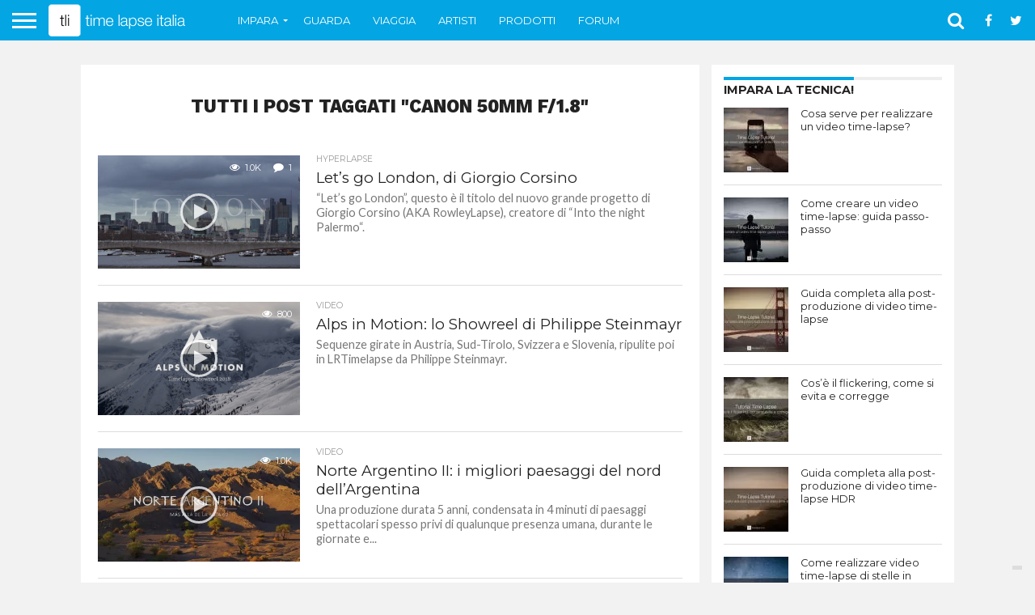

--- FILE ---
content_type: text/html; charset=UTF-8
request_url: https://timelapseitalia.com/tag/canon-50mm-f1-8/
body_size: 26400
content:
<!DOCTYPE html>
<html lang="it-IT" prefix="og: http://ogp.me/ns# fb: http://ogp.me/ns/fb#">
<head>
<meta charset="UTF-8">
<meta name="viewport" id="viewport" content="width=device-width, initial-scale=1.0, maximum-scale=1.0, minimum-scale=1.0, user-scalable=no"/>
<link rel="shortcut icon" href="https://timelapseitalia.com/wp-content/uploads/TimeLapseItalia-LogoQuadrato2016RGB-favicon16x16.gif"/><link rel="alternate" type="application/rss+xml" title="RSS 2.0" href="https://timelapseitalia.com/feed/"/>
<link rel="alternate" type="text/xml" title="RSS .92" href="https://timelapseitalia.com/feed/rss/"/>
<link rel="alternate" type="application/atom+xml" title="Atom 0.3" href="https://timelapseitalia.com/feed/atom/"/>
<link rel="pingback" href="https://timelapseitalia.com/xmlrpc.php"/>
<meta property="og:image" content="https://timelapseitalia.com/wp-content/uploads/giorgio-corsino-rowleylapse-lets-go-london-1000x600.90cc5a679a76df7772dcfd0e19cb455f"/>
<meta name="twitter:image" content="https://timelapseitalia.com/wp-content/uploads/giorgio-corsino-rowleylapse-lets-go-london-1000x600.90cc5a679a76df7772dcfd0e19cb455f"/>
<meta property="og:description" content="Tutorial, guide, esempi e articoli sulla tecnica del time-lapse"/>
<style>.comment-reply-title{overflow:visible;border-top:4px solid #03a5e2;color:#222;float:left;font-size:.9rem;font-weight:700;line-height:100%;margin-top:-4px;padding-top:5px;position:relative;text-transform:uppercase;}</style>
<meta name='robots' content='index, follow, max-image-preview:large, max-snippet:-1, max-video-preview:-1'/>
<meta property="og:image" content="http://timelapseitalia.com/wp-content/uploads/TLI-Default-Social-Network-Picture-to-Share-2016.jpg"/>
<title>Canon 50mm f/1.8 Archives - Time Lapse Italia — Tutorial, tecniche avanzate, video e forum. In italiano.</title>
<link rel="canonical" href="https://timelapseitalia.com/tag/canon-50mm-f1-8/"/>
<link rel="next" href="https://timelapseitalia.com/tag/canon-50mm-f1-8/page/2/"/>
<meta property="og:locale" content="it_IT"/>
<meta property="og:type" content="article"/>
<meta property="og:title" content="Canon 50mm f/1.8"/>
<meta property="og:url" content="https://timelapseitalia.com/tag/canon-50mm-f1-8/"/>
<meta property="og:site_name" content="Time Lapse Italia — Tutorial, tecniche avanzate, video e forum. In italiano."/>
<script type="application/ld+json" class="yoast-schema-graph">{"@context":"https://schema.org","@graph":[{"@type":"CollectionPage","@id":"https://timelapseitalia.com/tag/canon-50mm-f1-8/","url":"https://timelapseitalia.com/tag/canon-50mm-f1-8/","name":"Canon 50mm f/1.8 Archives - Time Lapse Italia — Tutorial, tecniche avanzate, video e forum. In italiano.","isPartOf":{"@id":"https://timelapseitalia.com/#website"},"primaryImageOfPage":{"@id":"https://timelapseitalia.com/tag/canon-50mm-f1-8/#primaryimage"},"image":{"@id":"https://timelapseitalia.com/tag/canon-50mm-f1-8/#primaryimage"},"thumbnailUrl":"https://timelapseitalia.com/wp-content/uploads/giorgio-corsino-rowleylapse-lets-go-london.90cc5a679a76df7772dcfd0e19cb455f","breadcrumb":{"@id":"https://timelapseitalia.com/tag/canon-50mm-f1-8/#breadcrumb"},"inLanguage":"it-IT"},{"@type":"ImageObject","inLanguage":"it-IT","@id":"https://timelapseitalia.com/tag/canon-50mm-f1-8/#primaryimage","url":"https://timelapseitalia.com/wp-content/uploads/giorgio-corsino-rowleylapse-lets-go-london.90cc5a679a76df7772dcfd0e19cb455f","contentUrl":"https://timelapseitalia.com/wp-content/uploads/giorgio-corsino-rowleylapse-lets-go-london.90cc5a679a76df7772dcfd0e19cb455f","width":1100,"height":600},{"@type":"BreadcrumbList","@id":"https://timelapseitalia.com/tag/canon-50mm-f1-8/#breadcrumb","itemListElement":[{"@type":"ListItem","position":1,"name":"Home","item":"https://timelapseitalia.com/"},{"@type":"ListItem","position":2,"name":"Canon 50mm f/1.8"}]},{"@type":"WebSite","@id":"https://timelapseitalia.com/#website","url":"https://timelapseitalia.com/","name":"Time Lapse Italia — Tutorial, tecniche avanzate, video e forum. In italiano.","description":"Tutorial, guide, esempi e articoli sulla tecnica del time-lapse","publisher":{"@id":"https://timelapseitalia.com/#organization"},"potentialAction":[{"@type":"SearchAction","target":{"@type":"EntryPoint","urlTemplate":"https://timelapseitalia.com/?s={search_term_string}"},"query-input":{"@type":"PropertyValueSpecification","valueRequired":true,"valueName":"search_term_string"}}],"inLanguage":"it-IT"},{"@type":"Organization","@id":"https://timelapseitalia.com/#organization","name":"Time Lapse Italia","url":"https://timelapseitalia.com/","logo":{"@type":"ImageObject","inLanguage":"it-IT","@id":"https://timelapseitalia.com/#/schema/logo/image/","url":"https://timelapseitalia.com/wp-content/uploads/Time-Lapse-Italia-Home-Page-Logo-20131.png","contentUrl":"https://timelapseitalia.com/wp-content/uploads/Time-Lapse-Italia-Home-Page-Logo-20131.png","width":292,"height":82,"caption":"Time Lapse Italia"},"image":{"@id":"https://timelapseitalia.com/#/schema/logo/image/"},"sameAs":["http://www.facebook.com/TimeLapseItalia","https://x.com/Timelapseitalia","https://www.instagram.com/timelapseitalia.it/","https://www.pinterest.com/timelapseitalia/"]}]}</script>
<link rel='dns-prefetch' href='//cdn.iubenda.com'/>
<link rel='dns-prefetch' href='//netdna.bootstrapcdn.com'/>
<link rel='dns-prefetch' href='//fonts.googleapis.com'/>
<link rel="alternate" type="application/rss+xml" title="Time Lapse Italia — Tutorial, tecniche avanzate, video e forum. In italiano. &raquo; Feed" href="https://timelapseitalia.com/feed/"/>
<link rel="alternate" type="application/rss+xml" title="Time Lapse Italia — Tutorial, tecniche avanzate, video e forum. In italiano. &raquo; Feed dei commenti" href="https://timelapseitalia.com/comments/feed/"/>
<link rel="alternate" type="application/rss+xml" title="Time Lapse Italia — Tutorial, tecniche avanzate, video e forum. In italiano. &raquo; Canon 50mm f/1.8 Feed del tag" href="https://timelapseitalia.com/tag/canon-50mm-f1-8/feed/"/>
<style id='wp-img-auto-sizes-contain-inline-css'>img:is([sizes=auto i],[sizes^="auto," i]){contain-intrinsic-size:3000px 1500px}</style>
<style id='wp-emoji-styles-inline-css'>img.wp-smiley, img.emoji{display:inline !important;border:none !important;box-shadow:none !important;height:1em !important;width:1em !important;margin:0 0.07em !important;vertical-align:-0.1em !important;background:none !important;padding:0 !important;}</style>
<style id='wp-block-library-inline-css'>:root{--wp-block-synced-color:#7a00df;--wp-block-synced-color--rgb:122,0,223;--wp-bound-block-color:var(--wp-block-synced-color);--wp-editor-canvas-background:#ddd;--wp-admin-theme-color:#007cba;--wp-admin-theme-color--rgb:0,124,186;--wp-admin-theme-color-darker-10:#006ba1;--wp-admin-theme-color-darker-10--rgb:0,107,160.5;--wp-admin-theme-color-darker-20:#005a87;--wp-admin-theme-color-darker-20--rgb:0,90,135;--wp-admin-border-width-focus:2px}@media (min-resolution:192dpi){:root{--wp-admin-border-width-focus:1.5px}}.wp-element-button{cursor:pointer}:root .has-very-light-gray-background-color{background-color:#eee}:root .has-very-dark-gray-background-color{background-color:#313131}:root .has-very-light-gray-color{color:#eee}:root .has-very-dark-gray-color{color:#313131}:root .has-vivid-green-cyan-to-vivid-cyan-blue-gradient-background{background:linear-gradient(135deg,#00d084,#0693e3)}:root .has-purple-crush-gradient-background{background:linear-gradient(135deg,#34e2e4,#4721fb 50%,#ab1dfe)}:root .has-hazy-dawn-gradient-background{background:linear-gradient(135deg,#faaca8,#dad0ec)}:root .has-subdued-olive-gradient-background{background:linear-gradient(135deg,#fafae1,#67a671)}:root .has-atomic-cream-gradient-background{background:linear-gradient(135deg,#fdd79a,#004a59)}:root .has-nightshade-gradient-background{background:linear-gradient(135deg,#330968,#31cdcf)}:root .has-midnight-gradient-background{background:linear-gradient(135deg,#020381,#2874fc)}:root{--wp--preset--font-size--normal:16px;--wp--preset--font-size--huge:42px}.has-regular-font-size{font-size:1em}.has-larger-font-size{font-size:2.625em}.has-normal-font-size{font-size:var(--wp--preset--font-size--normal)}.has-huge-font-size{font-size:var(--wp--preset--font-size--huge)}.has-text-align-center{text-align:center}.has-text-align-left{text-align:left}.has-text-align-right{text-align:right}.has-fit-text{white-space:nowrap!important}#end-resizable-editor-section{display:none}.aligncenter{clear:both}.items-justified-left{justify-content:flex-start}.items-justified-center{justify-content:center}.items-justified-right{justify-content:flex-end}.items-justified-space-between{justify-content:space-between}.screen-reader-text{border:0;clip-path:inset(50%);height:1px;margin:-1px;overflow:hidden;padding:0;position:absolute;width:1px;word-wrap:normal!important}.screen-reader-text:focus{background-color:#ddd;clip-path:none;color:#444;display:block;font-size:1em;height:auto;left:5px;line-height:normal;padding:15px 23px 14px;text-decoration:none;top:5px;width:auto;z-index:100000}html :where(.has-border-color){border-style:solid}html :where([style*=border-top-color]){border-top-style:solid}html :where([style*=border-right-color]){border-right-style:solid}html :where([style*=border-bottom-color]){border-bottom-style:solid}html :where([style*=border-left-color]){border-left-style:solid}html :where([style*=border-width]){border-style:solid}html :where([style*=border-top-width]){border-top-style:solid}html :where([style*=border-right-width]){border-right-style:solid}html :where([style*=border-bottom-width]){border-bottom-style:solid}html :where([style*=border-left-width]){border-left-style:solid}html :where(img[class*=wp-image-]){height:auto;max-width:100%}:where(figure){margin:0 0 1em}html :where(.is-position-sticky){--wp-admin--admin-bar--position-offset:var(--wp-admin--admin-bar--height,0px)}@media screen and (max-width:600px){html :where(.is-position-sticky){--wp-admin--admin-bar--position-offset:0px}}</style><style id='global-styles-inline-css'>:root{--wp--preset--aspect-ratio--square:1;--wp--preset--aspect-ratio--4-3:4/3;--wp--preset--aspect-ratio--3-4:3/4;--wp--preset--aspect-ratio--3-2:3/2;--wp--preset--aspect-ratio--2-3:2/3;--wp--preset--aspect-ratio--16-9:16/9;--wp--preset--aspect-ratio--9-16:9/16;--wp--preset--color--black:#000000;--wp--preset--color--cyan-bluish-gray:#abb8c3;--wp--preset--color--white:#ffffff;--wp--preset--color--pale-pink:#f78da7;--wp--preset--color--vivid-red:#cf2e2e;--wp--preset--color--luminous-vivid-orange:#ff6900;--wp--preset--color--luminous-vivid-amber:#fcb900;--wp--preset--color--light-green-cyan:#7bdcb5;--wp--preset--color--vivid-green-cyan:#00d084;--wp--preset--color--pale-cyan-blue:#8ed1fc;--wp--preset--color--vivid-cyan-blue:#0693e3;--wp--preset--color--vivid-purple:#9b51e0;--wp--preset--gradient--vivid-cyan-blue-to-vivid-purple:linear-gradient(135deg,rgb(6,147,227) 0%,rgb(155,81,224) 100%);--wp--preset--gradient--light-green-cyan-to-vivid-green-cyan:linear-gradient(135deg,rgb(122,220,180) 0%,rgb(0,208,130) 100%);--wp--preset--gradient--luminous-vivid-amber-to-luminous-vivid-orange:linear-gradient(135deg,rgb(252,185,0) 0%,rgb(255,105,0) 100%);--wp--preset--gradient--luminous-vivid-orange-to-vivid-red:linear-gradient(135deg,rgb(255,105,0) 0%,rgb(207,46,46) 100%);--wp--preset--gradient--very-light-gray-to-cyan-bluish-gray:linear-gradient(135deg,rgb(238,238,238) 0%,rgb(169,184,195) 100%);--wp--preset--gradient--cool-to-warm-spectrum:linear-gradient(135deg,rgb(74,234,220) 0%,rgb(151,120,209) 20%,rgb(207,42,186) 40%,rgb(238,44,130) 60%,rgb(251,105,98) 80%,rgb(254,248,76) 100%);--wp--preset--gradient--blush-light-purple:linear-gradient(135deg,rgb(255,206,236) 0%,rgb(152,150,240) 100%);--wp--preset--gradient--blush-bordeaux:linear-gradient(135deg,rgb(254,205,165) 0%,rgb(254,45,45) 50%,rgb(107,0,62) 100%);--wp--preset--gradient--luminous-dusk:linear-gradient(135deg,rgb(255,203,112) 0%,rgb(199,81,192) 50%,rgb(65,88,208) 100%);--wp--preset--gradient--pale-ocean:linear-gradient(135deg,rgb(255,245,203) 0%,rgb(182,227,212) 50%,rgb(51,167,181) 100%);--wp--preset--gradient--electric-grass:linear-gradient(135deg,rgb(202,248,128) 0%,rgb(113,206,126) 100%);--wp--preset--gradient--midnight:linear-gradient(135deg,rgb(2,3,129) 0%,rgb(40,116,252) 100%);--wp--preset--font-size--small:13px;--wp--preset--font-size--medium:20px;--wp--preset--font-size--large:36px;--wp--preset--font-size--x-large:42px;--wp--preset--spacing--20:0.44rem;--wp--preset--spacing--30:0.67rem;--wp--preset--spacing--40:1rem;--wp--preset--spacing--50:1.5rem;--wp--preset--spacing--60:2.25rem;--wp--preset--spacing--70:3.38rem;--wp--preset--spacing--80:5.06rem;--wp--preset--shadow--natural:6px 6px 9px rgba(0, 0, 0, 0.2);--wp--preset--shadow--deep:12px 12px 50px rgba(0, 0, 0, 0.4);--wp--preset--shadow--sharp:6px 6px 0px rgba(0, 0, 0, 0.2);--wp--preset--shadow--outlined:6px 6px 0px -3px rgb(255, 255, 255), 6px 6px rgb(0, 0, 0);--wp--preset--shadow--crisp:6px 6px 0px rgb(0, 0, 0);}:where(.is-layout-flex){gap:0.5em;}:where(.is-layout-grid){gap:0.5em;}body .is-layout-flex{display:flex;}.is-layout-flex{flex-wrap:wrap;align-items:center;}.is-layout-flex > :is(*, div){margin:0;}body .is-layout-grid{display:grid;}.is-layout-grid > :is(*, div){margin:0;}:where(.wp-block-columns.is-layout-flex){gap:2em;}:where(.wp-block-columns.is-layout-grid){gap:2em;}:where(.wp-block-post-template.is-layout-flex){gap:1.25em;}:where(.wp-block-post-template.is-layout-grid){gap:1.25em;}.has-black-color{color:var(--wp--preset--color--black) !important;}.has-cyan-bluish-gray-color{color:var(--wp--preset--color--cyan-bluish-gray) !important;}.has-white-color{color:var(--wp--preset--color--white) !important;}.has-pale-pink-color{color:var(--wp--preset--color--pale-pink) !important;}.has-vivid-red-color{color:var(--wp--preset--color--vivid-red) !important;}.has-luminous-vivid-orange-color{color:var(--wp--preset--color--luminous-vivid-orange) !important;}.has-luminous-vivid-amber-color{color:var(--wp--preset--color--luminous-vivid-amber) !important;}.has-light-green-cyan-color{color:var(--wp--preset--color--light-green-cyan) !important;}.has-vivid-green-cyan-color{color:var(--wp--preset--color--vivid-green-cyan) !important;}.has-pale-cyan-blue-color{color:var(--wp--preset--color--pale-cyan-blue) !important;}.has-vivid-cyan-blue-color{color:var(--wp--preset--color--vivid-cyan-blue) !important;}.has-vivid-purple-color{color:var(--wp--preset--color--vivid-purple) !important;}.has-black-background-color{background-color:var(--wp--preset--color--black) !important;}.has-cyan-bluish-gray-background-color{background-color:var(--wp--preset--color--cyan-bluish-gray) !important;}.has-white-background-color{background-color:var(--wp--preset--color--white) !important;}.has-pale-pink-background-color{background-color:var(--wp--preset--color--pale-pink) !important;}.has-vivid-red-background-color{background-color:var(--wp--preset--color--vivid-red) !important;}.has-luminous-vivid-orange-background-color{background-color:var(--wp--preset--color--luminous-vivid-orange) !important;}.has-luminous-vivid-amber-background-color{background-color:var(--wp--preset--color--luminous-vivid-amber) !important;}.has-light-green-cyan-background-color{background-color:var(--wp--preset--color--light-green-cyan) !important;}.has-vivid-green-cyan-background-color{background-color:var(--wp--preset--color--vivid-green-cyan) !important;}.has-pale-cyan-blue-background-color{background-color:var(--wp--preset--color--pale-cyan-blue) !important;}.has-vivid-cyan-blue-background-color{background-color:var(--wp--preset--color--vivid-cyan-blue) !important;}.has-vivid-purple-background-color{background-color:var(--wp--preset--color--vivid-purple) !important;}.has-black-border-color{border-color:var(--wp--preset--color--black) !important;}.has-cyan-bluish-gray-border-color{border-color:var(--wp--preset--color--cyan-bluish-gray) !important;}.has-white-border-color{border-color:var(--wp--preset--color--white) !important;}.has-pale-pink-border-color{border-color:var(--wp--preset--color--pale-pink) !important;}.has-vivid-red-border-color{border-color:var(--wp--preset--color--vivid-red) !important;}.has-luminous-vivid-orange-border-color{border-color:var(--wp--preset--color--luminous-vivid-orange) !important;}.has-luminous-vivid-amber-border-color{border-color:var(--wp--preset--color--luminous-vivid-amber) !important;}.has-light-green-cyan-border-color{border-color:var(--wp--preset--color--light-green-cyan) !important;}.has-vivid-green-cyan-border-color{border-color:var(--wp--preset--color--vivid-green-cyan) !important;}.has-pale-cyan-blue-border-color{border-color:var(--wp--preset--color--pale-cyan-blue) !important;}.has-vivid-cyan-blue-border-color{border-color:var(--wp--preset--color--vivid-cyan-blue) !important;}.has-vivid-purple-border-color{border-color:var(--wp--preset--color--vivid-purple) !important;}.has-vivid-cyan-blue-to-vivid-purple-gradient-background{background:var(--wp--preset--gradient--vivid-cyan-blue-to-vivid-purple) !important;}.has-light-green-cyan-to-vivid-green-cyan-gradient-background{background:var(--wp--preset--gradient--light-green-cyan-to-vivid-green-cyan) !important;}.has-luminous-vivid-amber-to-luminous-vivid-orange-gradient-background{background:var(--wp--preset--gradient--luminous-vivid-amber-to-luminous-vivid-orange) !important;}.has-luminous-vivid-orange-to-vivid-red-gradient-background{background:var(--wp--preset--gradient--luminous-vivid-orange-to-vivid-red) !important;}.has-very-light-gray-to-cyan-bluish-gray-gradient-background{background:var(--wp--preset--gradient--very-light-gray-to-cyan-bluish-gray) !important;}.has-cool-to-warm-spectrum-gradient-background{background:var(--wp--preset--gradient--cool-to-warm-spectrum) !important;}.has-blush-light-purple-gradient-background{background:var(--wp--preset--gradient--blush-light-purple) !important;}.has-blush-bordeaux-gradient-background{background:var(--wp--preset--gradient--blush-bordeaux) !important;}.has-luminous-dusk-gradient-background{background:var(--wp--preset--gradient--luminous-dusk) !important;}.has-pale-ocean-gradient-background{background:var(--wp--preset--gradient--pale-ocean) !important;}.has-electric-grass-gradient-background{background:var(--wp--preset--gradient--electric-grass) !important;}.has-midnight-gradient-background{background:var(--wp--preset--gradient--midnight) !important;}.has-small-font-size{font-size:var(--wp--preset--font-size--small) !important;}.has-medium-font-size{font-size:var(--wp--preset--font-size--medium) !important;}.has-large-font-size{font-size:var(--wp--preset--font-size--large) !important;}.has-x-large-font-size{font-size:var(--wp--preset--font-size--x-large) !important;}</style>
<style id='classic-theme-styles-inline-css'>.wp-block-button__link{color:#fff;background-color:#32373c;border-radius:9999px;box-shadow:none;text-decoration:none;padding:calc(.667em + 2px) calc(1.333em + 2px);font-size:1.125em}.wp-block-file__button{background:#32373c;color:#fff;text-decoration:none}</style>
<link rel="stylesheet" type="text/css" href="//timelapseitalia.com/wp-content/cache/wpfc-minified/6jfe8jlh/h9gvd.css" media="all"/>
<style id='contact-form-7-inline-css'>.wpcf7 .wpcf7-recaptcha iframe{margin-bottom:0;}.wpcf7 .wpcf7-recaptcha[data-align="center"] > div{margin:0 auto;}.wpcf7 .wpcf7-recaptcha[data-align="right"] > div{margin:0 0 0 auto;}</style>
<style>.lazy-hidden{background:url(//timelapseitalia.com/wp-content/plugins/lazy-load-xt/css/loading.gif) 50% 50% no-repeat #eee}#wp125adwrap_1c{width:100%;}
#wp125adwrap_1c .wp125ad{margin-bottom:8px;}
#wp125adwrap_2c{width:100%;}
#wp125adwrap_2c .wp125ad{width:125px;float:left;padding:4px;}
.wp125clearfix{*zoom:1;}
.wp125clearfix:before, .wp125clearfix:after{display:table;content:"";line-height:0;}
.wp125clearfix:after{clear:both;}html, body, div, span, applet, object, iframe,
h1, h2, h3, h4, h5, h6, p, blockquote, pre,
a, abbr, acronym, address, big, cite, code,
del, dfn, em, img, ins, kbd, q, s, samp,
small, strike, strong, sub, sup, tt, var,
b, u, i, center,
dl, dt, dd, ol, ul, li,
fieldset, form, label, legend,
table, caption, tbody, tfoot, thead, tr, th, td,
article, aside, canvas, details, embed, 
figure, figcaption, footer, header, hgroup, 
menu, nav, output, ruby, section, summary,
time, mark, audio, video{margin:0;padding:0;border:0;font-size:100%;vertical-align:baseline;}
article, aside, details, figcaption, figure, 
footer, header, hgroup, menu, nav, section{display:block;}
body{line-height:1;}
ol, ul{list-style:none;}
blockquote, q{quotes:none;}
blockquote:before, blockquote:after,
q:before, q:after{content:'';content:none;}
table{border-collapse:collapse;border-spacing:0;}</style>
<link rel='stylesheet' id='mvp-fontawesome-css' href='//netdna.bootstrapcdn.com/font-awesome/4.7.0/css/font-awesome.css?ver=6.9' type='text/css' media='all'/>
<link rel="stylesheet" type="text/css" href="//timelapseitalia.com/wp-content/cache/wpfc-minified/9ltf21j7/dmyih.css" media="all"/>
<style id='easy-social-share-buttons-inline-css'>.essb_links.essb_template_flat-retina .essb_link_more .essb_icon{margin-top:-8px;}
.essbis.alignright, .essbis.alignright{margin:0 !important;}
.essb_links_list li.essb_totalcount_item .essb_t_l_big .essb_t_nb:after, .essb_links_list li.essb_totalcount_item .essb_t_r_big .essb_t_nb:after{margin-top:5px!important;}
.essb-click-to-tweet-quote{font-weight:normal !important;}.essb_links .essb_link_mastodon{--essb-network:#6364ff;}.essb_displayed_sidebar_right, .essb_displayed_sidebar{top:80px!important;display:none;transition:all 0.5s;-webkit-transition:all 0.5s;-moz-transition:all 0.5s;}.essb-mobile-sharebar{opacity:1!important;}</style>
<style>@charset "utf-8";
div.heateor_sc_social_comments{margin:20px 0}div.heateor_sc_social_comments ul{margin-left:0!important;padding-left:0!important}div.heateor_sc_social_comments h3.comment-reply-title{margin:12px auto}ul.heateor_sc_comments_tabs li{padding-left:0!important;float:left;margin:0 1em 1.5em 0 !important;list-style:none;color:#aaa!important;display:block;cursor:pointer;font-size:.85em}ul.heateor_sc_comments_tabs li a{color:#aaa!important;text-decoration:none!important}ul.heateor_sc_comments_tabs li a:hover{text-decoration:none!important}ul.heateor_sc_comments_tabs li a:focus{outline:0!important}ul.heateor_sc_comments_tabs a.heateor-sc-ui-tabs-active{color:#111!important;border-bottom:2px solid #23a9e1}ul.heateor_sc_comments_tabs a.heateor-sc-ui-tabs-active div{opacity:1}ul.heateor_sc_comments_tabs i,ul.heateor_sc_comments_tabs div{padding:0!important;height:1.1em;width:1.1em;border:none;float:left}ul.heateor_sc_comments_tabs div{vertical-align:middle;margin-right:.2em;margin-top:.2em;border-radius:.3em;-webkit-border-radius:.3em;-moz-border-radius:.3em;opacity:.3}.heateor_sc_facebook_svg{background:url([data-uri]) left no-repeat}.heateor_sc_disqus_svg{background:url([data-uri]) left no-repeat}.heateor_sc_vkontakte_svg{background:url(data:image/svg+xml;charset=utf8,%3Csvg%20xmlns%3D%22http%3A%2F%2Fwww.w3.org%2F2000%2Fsvg%22%20width%3D%22100%25%22%20height%3D%22100%25%22%20viewBox%3D%22-1%20-2%2034%2034%22%3E%3Cpath%20fill-rule%3D%22evenodd%22%20clip-rule%3D%22evenodd%22%20fill%3D%22%23fff%22%20d%3D%22M15.764%2022.223h1.315s.394-.044.6-.262c.184-.2.18-.574.18-.574s-.03-1.764.79-2.023c.81-.255%201.844%201.705%202.942%202.46.832.57%201.464.445%201.464.445l2.936-.04s1.538-.097.81-1.304c-.06-.1-.426-.894-2.186-2.526-1.843-1.71-1.594-1.434.624-4.39%201.353-1.804%201.893-2.902%201.724-3.374-.16-.45-1.153-.33-1.153-.33l-3.306.02s-.247-.034-.428.074c-.178.108-.293.356-.293.356s-.522%201.394-1.223%202.58c-1.47%202.5-2.06%202.633-2.3%202.476-.563-.36-.42-1.454-.42-2.23%200-2.423.365-3.435-.72-3.696-.357-.085-.623-.143-1.544-.15-1.182-.014-2.18.003-2.743.28-.378.185-.667.595-.49.62.218.027.713.13.975.49.34.46.33%201.496.33%201.496s.193%202.852-.46%203.206c-.442.245-1.056-.252-2.37-2.52-.67-1.163-1.18-2.446-1.18-2.446s-.1-.24-.273-.37c-.212-.155-.506-.204-.506-.204l-3.145.02s-.473.015-.647.22c-.154.183-.01.56-.01.56s2.46%205.757%205.245%208.657c2.553%202.66%205.454%202.485%205.454%202.485z%22%2F%3E%3C%2Fsvg%3E) left no-repeat}.heateor_sc_wordpress_svg{background:url([data-uri]) left no-repeat}.heateor_sc_facebook_background{background-color:#3C589A}.heateor_sc_wordpress_background{background-color:#666}.heateor_sc_vkontakte_background{background-color:#5E84AC}.heateor_sc_disqus_background{background-color:#2e9fff}@media screen and (max-width:550px){div.heateor_sc_social_comments span.heateor_sc_comments_label{display:none}ul.heateor_sc_comments_tabs i,ul.heateor_sc_comments_tabs div{height:3em;width:3em}}</style>
<link rel="https://api.w.org/" href="https://timelapseitalia.com/wp-json/"/><link rel="alternate" title="JSON" type="application/json" href="https://timelapseitalia.com/wp-json/wp/v2/tags/411"/><link rel="EditURI" type="application/rsd+xml" title="RSD" href="https://timelapseitalia.com/xmlrpc.php?rsd"/>
<meta name="generator" content="WordPress 6.9"/>
<script>!function(f,b,e,v,n,t,s){if(f.fbq)return;n=f.fbq=function(){n.callMethod?
n.callMethod.apply(n,arguments):n.queue.push(arguments)};if(!f._fbq)f._fbq=n;
n.push=n;n.loaded=!0;n.version='2.0';n.queue=[];t=b.createElement(e);t.async=!0;
t.src=v;s=b.getElementsByTagName(e)[0];s.parentNode.insertBefore(t,s)}(window,
document,'script','https://connect.facebook.net/en_US/fbevents.js');
fbq('init', '244163979319102');
fbq('track', 'PageView');</script>
<noscript><img height="1" width="1" style="display:none" src="https://www.facebook.com/tr?id=244163979319102&ev=PageView&noscript=1"/></noscript>
<script type="application/ld+json">{
"@context":"http://schema.org",
"@type":"WebSite",
"name":"Time Lapse Italia",
"url":"http://timelapseitalia.com/",
"potentialAction":{
"@type":"SearchAction",
"target":"http://timelapseitalia.com/?s={search_term}",
"query-input":"required name=search_term"
}}</script>
<style>#wallpaper{background:url() no-repeat 50% 0;}
body, .blog-widget-text p, .feat-widget-text p, .post-info-right, span.post-excerpt, span.feat-caption, span.soc-count-text, #content-main p,
#commentspopup .comments-pop,
.archive-list-text p, .author-box-bot p, #post-404 p,
.foot-widget, #home-feat-text p,
.feat-top2-left-text p, .feat-wide1-text p, .feat-wide4-text p, #content-main table,
.foot-copy p, .video-main-text p{font-family:'Lato', sans-serif;}
a, a:visited, .post-info-name a{color:#00aeef;}
a:hover{color:#0076a3;}
.fly-but-wrap, span.feat-cat, span.post-head-cat, .prev-next-text a, .prev-next-text a:visited, .prev-next-text a:hover{background:#03a5e2;}
.fly-but-wrap{background:#03a5e2;}
.fly-but-wrap span{background:#ffffff;}
.woocommerce .star-rating span:before{color:#03a5e2;}
.woocommerce .widget_price_filter .ui-slider .ui-slider-range, .woocommerce .widget_price_filter .ui-slider .ui-slider-handle{background-color:#03a5e2;}
.woocommerce span.onsale, .woocommerce #respond input#submit.alt,
.woocommerce a.button.alt, .woocommerce button.button.alt, .woocommerce input.button.alt, .woocommerce #respond input#submit.alt:hover,
.woocommerce a.button.alt:hover, .woocommerce button.button.alt:hover, .woocommerce input.button.alt:hover{background-color:#03a5e2;}
span.post-header{border-top:4px solid #03a5e2;}
#main-nav-wrap,
nav.main-menu-wrap, .nav-logo, .nav-right-wrap, .nav-menu-out, .nav-logo-out, #head-main-top{-webkit-backface-visibility:hidden;background:#03a5e2;}
nav.main-menu-wrap ul li a, .nav-menu-out:hover ul li:hover a, .nav-menu-out:hover span.nav-search-but:hover i, .nav-menu-out:hover span.nav-soc-but:hover i, span.nav-search-but i, span.nav-soc-but i{color:#ffffff;}
.nav-menu-out:hover li.menu-item-has-children:hover a:after, nav.main-menu-wrap ul li.menu-item-has-children a:after{border-color:#ffffff transparent transparent transparent;}
.nav-menu-out:hover ul li a, .nav-menu-out:hover span.nav-search-but i, .nav-menu-out:hover span.nav-soc-but i{color:#b2e3f9;}
.nav-menu-out:hover li.menu-item-has-children a:after{border-color:#b2e3f9 transparent transparent transparent;}
.nav-menu-out:hover ul li ul.mega-list li a, .side-list-text p, .row-widget-text p, .blog-widget-text h2, .feat-widget-text h2, .archive-list-text h2, h2.author-list-head a, .mvp-related-text a{color:#222222;}
ul.mega-list li:hover a, ul.side-list li:hover .side-list-text p, ul.row-widget-list li:hover .row-widget-text p, ul.blog-widget-list li:hover .blog-widget-text h2, .feat-widget-wrap:hover .feat-widget-text h2, ul.archive-list li:hover .archive-list-text h2, ul.archive-col-list li:hover .archive-list-text h2, h2.author-list-head a:hover, .mvp-related-posts ul li:hover .mvp-related-text a{color:#999999 !important;}
span.more-posts-text, a.inf-more-but, #comments-button a,
#comments-button span.comment-but-text{border:1px solid #00aeef;}
span.more-posts-text, a.inf-more-but, #comments-button a,
#comments-button span.comment-but-text{color:#00aeef !important;}
#comments-button a:hover,
#comments-button span.comment-but-text:hover,
a.inf-more-but:hover, span.more-posts-text:hover{background:#00aeef;}
nav.main-menu-wrap ul li a, ul.col-tabs li a, nav.fly-nav-menu ul li a, .foot-menu .menu li a{font-family:'Montserrat', sans-serif;}
.feat-top2-right-text h2, .side-list-text p, .side-full-text p, .row-widget-text p, .feat-widget-text h2, .blog-widget-text h2, .prev-next-text a, .prev-next-text a:visited, .prev-next-text a:hover, span.post-header, .archive-list-text h2, #woo-content h1.page-title,
.woocommerce div.product .product_title, .woocommerce ul.products li.product h3, .video-main-text h2, .mvp-related-text a{font-family:'Montserrat', sans-serif;}
.feat-wide-sub-text h2, #home-feat-text h2,
.feat-top2-left-text h2, .feat-wide1-text h2, .feat-wide4-text h2, .feat-wide5-text h2, h1.post-title, #content-main h1.post-title,
#post-404 h1,
h1.post-title-wide, #content-main blockquote p,
#commentspopup #content-main h1{font-family:'Work Sans', sans-serif;}
h3.home-feat-title, h3.side-list-title, #infscr-loading,
.score-nav-menu select, h1.cat-head, h1.arch-head, h2.author-list-head, h3.foot-head, .woocommerce ul.product_list_widget span.product-title, .woocommerce ul.product_list_widget li a, .woocommerce #reviews #comments ol.commentlist li .comment-text p.meta,
.woocommerce .related h2, .woocommerce div.product .woocommerce-tabs .panel h2, .woocommerce div.product .product_title, #content-main h1,
#content-main h2,
#content-main h3,
#content-main h4,
#content-main h5,
#content-main h6{font-family:'Work Sans', sans-serif;}</style>
<style>.post-cont-out, .post-cont-in{margin-right:0;}
#foot-wrap .row-widget-text p{color:#fff;}
@media only screen and (max-width: 748px) {
.bsap_1284249{display:block !important;}
}
@media only screen and (max-width:500px) {
.bsap_1284249{display:none !important;}
}
span.author-email{display:none;}
.widget-ad{background:none;}
#leader-wrap{background:none;}
div.bsap_1284249 a{display:inline-block;}
div.bsap_1284248 a{display:inline-block !important;
margin:0 0 9px 9px !important;text-align:center !important;text-decoration:none !important;}
.BSA125centered{width:300px;margin:0 0 9px 9px !important;}
div.bsap_1284251 a{display:inline-block;}
.to-top-trans{-webkit-transform:translate3d(0,-45px,0);-moz-transform:translate3d(0,-45px,0);-ms-transform:translate3d(0,-45px,0);-0-transform:translate3d(0,-45px,0);transform:translate3d(0,-45px,0);}
#content-main blockquote.notification{color:#222;margin:20px 5%;width:90%;border-left:1px solid #00aeef;padding:0.1em 10px;font-family:'Work Sans', sans-serif;line-height:110%;font-weight:300;font-size:1.1rem;}
#content-main blockquote.notification-warning{color:#222;margin:20px 5%;width:90%;border-left:1px solid #eb0254;padding:0.1em 10px;font-family:'Work Sans', sans-serif;line-height:110%;font-weight:300;font-size:1.1rem;}
.post-feat-text{background-image:none;}
.mega-img img{width:100%;}
#content-main blockquote p{font-size:1.4rem;}
@media screen and (max-width:480px){
.feat-top2-left-text h2.stand-title{font-size:.9rem;}
}
#comments-button{display:none;}
#disqus_thread,
#comments{display:block;}
#heateor_sc_facebook_comments{margin-bottom:85px !important;}</style>
<style class='cf7-style' media='screen'>body .cf7-style.monochrome-light,body .cf7-style.monochrome-light input[type='submit']{font-family:'Work Sans',sans-serif;}</style>
<style>.broken_link, a.broken_link{text-decoration:line-through;}</style><style id="custom-background-css">body.custom-background{background-color:#f2f2f2;}</style>
<style id="wp-custom-css">body .monochrome-light input.wpcf7-form-control.wpcf7-date, body .monochrome-light input.wpcf7-form-control.wpcf7-number, body .monochrome-light input.wpcf7-form-control.wpcf7-quiz, body .monochrome-light input.wpcf7-form-control.wpcf7-text, body .monochrome-light select.wpcf7-form-control.wpcf7-select, body .monochrome-light textarea.wpcf7-form-control.wpcf7-textarea{background-color:#FFF;border:1px solid #03a5e2;color:#303030;font-size:15px;line-height:15px;font-style:normal;font-weight:300;letter-spacing:1px;text-transform:none;padding:22px 22px 17px;width:100%;-moz-box-sizing:border-box;-webkit-box-sizing:border-box;box-sizing:border-box;outline:0;resize:none;}
body .monochrome-light input.wpcf7-form-control.wpcf7-submit, body .monochrome-light input.wpcf7-form-control.wpcf7-submit{background-color:#03a5e2;color:#fff;font-size:13px;font-style:normal;font-weight:700;letter-spacing:1px;text-transform:uppercase;height:45px;line-height:45px;padding:0 35px;}
body .monochrome-light input.wpcf7-form-control.wpcf7-submit, body .monochrome-light input.wpcf7-form-control.wpcf7-submit:not([disabled]){background-color:#03a5e2;}
input[type="button" i], input[type="submit" i], input[type="reset" i], input[type="file" i]::-webkit-file-upload-button, button{align-items:flex-start;text-align:center;cursor:default;color:buttontext;background-color:buttonface;box-sizing:border-box;padding:2px 6px 3px;border-width:0px;}
body .monochrome-light div.wpcf7-response-output.wpcf7-mail-sent-ok{background-color:#03a5e2;}
body .cf7-style div.wpcf7-response-output.wpcf7-mail-sent-ok{background:0 0;color:#03a5e2;border:0px solid;}</style>
<script data-wpfc-render="false">var Wpfcll={s:[],osl:0,scroll:false,i:function(){Wpfcll.ss();window.addEventListener('load',function(){let observer=new MutationObserver(mutationRecords=>{Wpfcll.osl=Wpfcll.s.length;Wpfcll.ss();if(Wpfcll.s.length > Wpfcll.osl){Wpfcll.ls(false);}});observer.observe(document.getElementsByTagName("html")[0],{childList:true,attributes:true,subtree:true,attributeFilter:["src"],attributeOldValue:false,characterDataOldValue:false});Wpfcll.ls(true);});window.addEventListener('scroll',function(){Wpfcll.scroll=true;Wpfcll.ls(false);});window.addEventListener('resize',function(){Wpfcll.scroll=true;Wpfcll.ls(false);});window.addEventListener('click',function(){Wpfcll.scroll=true;Wpfcll.ls(false);});},c:function(e,pageload){var w=document.documentElement.clientHeight || body.clientHeight;var n=0;if(pageload){n=0;}else{n=(w > 800) ? 800:200;n=Wpfcll.scroll ? 800:n;}var er=e.getBoundingClientRect();var t=0;var p=e.parentNode ? e.parentNode:false;if(typeof p.getBoundingClientRect=="undefined"){var pr=false;}else{var pr=p.getBoundingClientRect();}if(er.x==0 && er.y==0){for(var i=0;i < 10;i++){if(p){if(pr.x==0 && pr.y==0){if(p.parentNode){p=p.parentNode;}if(typeof p.getBoundingClientRect=="undefined"){pr=false;}else{pr=p.getBoundingClientRect();}}else{t=pr.top;break;}}};}else{t=er.top;}if(w - t+n > 0){return true;}return false;},r:function(e,pageload){var s=this;var oc,ot;try{oc=e.getAttribute("data-wpfc-original-src");ot=e.getAttribute("data-wpfc-original-srcset");originalsizes=e.getAttribute("data-wpfc-original-sizes");if(s.c(e,pageload)){if(oc || ot){if(e.tagName=="DIV" || e.tagName=="A" || e.tagName=="SPAN"){e.style.backgroundImage="url("+oc+")";e.removeAttribute("data-wpfc-original-src");e.removeAttribute("data-wpfc-original-srcset");e.removeAttribute("onload");}else{if(oc){e.setAttribute('src',oc);}if(ot){e.setAttribute('srcset',ot);}if(originalsizes){e.setAttribute('sizes',originalsizes);}if(e.getAttribute("alt") && e.getAttribute("alt")=="blank"){e.removeAttribute("alt");}e.removeAttribute("data-wpfc-original-src");e.removeAttribute("data-wpfc-original-srcset");e.removeAttribute("data-wpfc-original-sizes");e.removeAttribute("onload");if(e.tagName=="IFRAME"){var y="https://www.youtube.com/embed/";if(navigator.userAgent.match(/\sEdge?\/\d/i)){e.setAttribute('src',e.getAttribute("src").replace(/.+\/templates\/youtube\.html\#/,y));}e.onload=function(){if(typeof window.jQuery !="undefined"){if(jQuery.fn.fitVids){jQuery(e).parent().fitVids({customSelector:"iframe[src]"});}}var s=e.getAttribute("src").match(/templates\/youtube\.html\#(.+)/);if(s){try{var i=e.contentDocument || e.contentWindow;if(i.location.href=="about:blank"){e.setAttribute('src',y+s[1]);}}catch(err){e.setAttribute('src',y+s[1]);}}}}}}else{if(e.tagName=="NOSCRIPT"){if(typeof window.jQuery !="undefined"){if(jQuery(e).attr("data-type")=="wpfc"){e.removeAttribute("data-type");jQuery(e).after(jQuery(e).text());}}}}}}catch(error){console.log(error);console.log("==>",e);}},ss:function(){var i=Array.prototype.slice.call(document.getElementsByTagName("img"));var f=Array.prototype.slice.call(document.getElementsByTagName("iframe"));var d=Array.prototype.slice.call(document.getElementsByTagName("div"));var a=Array.prototype.slice.call(document.getElementsByTagName("a"));var s=Array.prototype.slice.call(document.getElementsByTagName("span"));var n=Array.prototype.slice.call(document.getElementsByTagName("noscript"));this.s=i.concat(f).concat(d).concat(a).concat(s).concat(n);},ls:function(pageload){var s=this;[].forEach.call(s.s,function(e,index){s.r(e,pageload);});}};document.addEventListener('DOMContentLoaded',function(){wpfci();});function wpfci(){Wpfcll.i();}</script>
</head>
<body class="archive tag tag-canon-50mm-f1-8 tag-411 custom-background wp-embed-responsive wp-theme-flex-mag essb-10.4">
<div id="site" class="left relative">
<div id="site-wrap" class="left relative">
<div id="fly-wrap">
<div class="fly-wrap-out">
<div class="fly-side-wrap"> <ul class="fly-bottom-soc left relative"> <li class="fb-soc"> <a href="https://www.facebook.com/TimeLapseItalia" target="_blank"> <i class="fa fa-facebook-square fa-2"></i> </a> </li> <li class="twit-soc"> <a href="https://twitter.com/#!/timelapseitalia" target="_blank"> <i class="fa fa-twitter fa-2"></i> </a> </li> <li class="pin-soc"> <a href="https://www.pinterest.com/timelapseitalia/" target="_blank"> <i class="fa fa-pinterest fa-2"></i> </a> </li> <li class="inst-soc"> <a href="https://www.instagram.com/timelapseitalia.it/" target="_blank"> <i class="fa fa-instagram fa-2"></i> </a> </li> <li class="goog-soc"> <a href="https://plus.google.com/+Timelapseitalia" target="_blank"> <i class="fa fa-google-plus fa-2"></i> </a> </li> <li class="rss-soc"> <a href="https://feeds.feedburner.com/TimeLapseItalia" target="_blank"> <i class="fa fa-rss fa-2"></i> </a> </li> </ul></div><div class="fly-wrap-in">
<div id="fly-menu-wrap">
<nav class="fly-nav-menu left relative">
<div class="menu-fly-out-menu-container"><ul id="menu-fly-out-menu" class="menu"><li id="menu-item-6860" class="menu-item menu-item-type-custom menu-item-object-custom menu-item-has-children menu-item-6860"><a href="#">Impara</a> <ul class="sub-menu"> <li id="menu-item-12890" class="menu-item menu-item-type-custom menu-item-object-custom menu-item-has-children menu-item-12890"><a href="#">Tutorial Base</a> <ul class="sub-menu"> <li id="menu-item-13666" class="menu-item menu-item-type-post_type menu-item-object-page menu-item-13666"><a href="https://timelapseitalia.com/tutorial/introduzione-alla-fotografia-timelapse/">Introduzione</a></li> <li id="menu-item-14090" class="menu-item menu-item-type-post_type menu-item-object-page menu-item-14090"><a href="https://timelapseitalia.com/tutorial/cosa-serve-realizzare-video-timelapse/">Cosa serve per creare un time-lapse?</a></li> <li id="menu-item-14091" class="menu-item menu-item-type-post_type menu-item-object-page menu-item-14091"><a href="https://timelapseitalia.com/tutorial/come-creare-video-timelapse-guida-passo-passo/">Come creare un time-lapse, passo passo</a></li> <li id="menu-item-14092" class="menu-item menu-item-type-post_type menu-item-object-post menu-item-14092"><a href="https://timelapseitalia.com/mini-tutorial/tutorial-guida-completa-alla-post-produzione-di-video-time-lapse-sdr/">Post-produzione base di time-lapse</a></li> <li id="menu-item-14094" class="menu-item menu-item-type-post_type menu-item-object-post menu-item-14094"><a href="https://timelapseitalia.com/mini-tutorial/tabella-indicativa-dei-tempi-desposizione-intervalli-timelapse/">Tempi di scatto e intervalli consigliati</a></li> </ul> </li> <li id="menu-item-12892" class="menu-item menu-item-type-custom menu-item-object-custom menu-item-has-children menu-item-12892"><a href="#">Tutorial Intermedio</a> <ul class="sub-menu"> <li id="menu-item-14052" class="menu-item menu-item-type-post_type menu-item-object-post menu-item-14052"><a href="https://timelapseitalia.com/mini-tutorial/cose-il-flickering-come-si-evita-corregge/">Cos&#8217;è il flickering, come si evita e corregge</a></li> <li id="menu-item-12893" class="menu-item menu-item-type-custom menu-item-object-custom menu-item-has-children menu-item-12893"><a href="#">Eliminare il Flickering con..</a> <ul class="sub-menu"> <li id="menu-item-14101" class="menu-item menu-item-type-post_type menu-item-object-post menu-item-14101"><a href="https://timelapseitalia.com/mini-tutorial/guida-utilizzo-lrtimelapse-per-elaborazione-sequenze-timelapse/">LRTimelapse (PC e Mac)</a></li> <li id="menu-item-14096" class="menu-item menu-item-type-post_type menu-item-object-post menu-item-14096"><a href="https://timelapseitalia.com/prodotti/software-per-timelapse/eliminare-il-flickering-con-tl-tools/">TLTools (PC)</a></li> <li id="menu-item-14095" class="menu-item menu-item-type-post_type menu-item-object-post menu-item-14095"><a href="https://timelapseitalia.com/mini-tutorial/eliminare-il-flickering-gratis-su-mac-con-tltools/">TLTools (Mac)</a></li> <li id="menu-item-14105" class="menu-item menu-item-type-post_type menu-item-object-post menu-item-14105"><a href="https://timelapseitalia.com/mini-tutorial/guida-come-eliminare-il-flickering-postproduzione-con-msu-deflicker-virtual-dub/">MSU Deflicker per Virtual Dub</a></li> </ul> </li> <li id="menu-item-14054" class="menu-item menu-item-type-post_type menu-item-object-post menu-item-14054"><a href="https://timelapseitalia.com/mini-tutorial/come-realizzare-timelapse-adobe-after-effects/">Post-Produzione in After Effects</a></li> <li id="menu-item-14104" class="menu-item menu-item-type-post_type menu-item-object-post menu-item-14104"><a href="https://timelapseitalia.com/prodotti/intervallometri-per-timelapse/guida-magic-lantern-cos-e-come-si-installa-miglioramenti/">Magic Lantern</a></li> <li id="menu-item-14103" class="menu-item menu-item-type-post_type menu-item-object-post menu-item-14103"><a href="https://timelapseitalia.com/prodotti/intervallometri-per-timelapse/tutorial-modificare-la-tua-fotocamera-canon-utilizzando-il-chdk/">CHDK</a></li> </ul> </li> <li id="menu-item-12895" class="menu-item menu-item-type-custom menu-item-object-custom menu-item-has-children menu-item-12895"><a href="#">Tutorial Avanzati</a> <ul class="sub-menu"> <li id="menu-item-14093" class="menu-item menu-item-type-post_type menu-item-object-post menu-item-14093"><a href="https://timelapseitalia.com/mini-tutorial/tutorial-guida-completa-alla-postproduzione-di-video-timelapse-hdr/">Time-Lapse HDR</a></li> <li id="menu-item-14097" class="menu-item menu-item-type-post_type menu-item-object-post menu-item-14097"><a href="https://timelapseitalia.com/mini-tutorial/tutorial-hyperlapse-come-realizzare-timelapse-movimento/">Hyper-Lapse</a></li> <li id="menu-item-14102" class="menu-item menu-item-type-post_type menu-item-object-post menu-item-14102"><a href="https://timelapseitalia.com/mini-tutorial/drive-lapse-fare-time-lapse-dellauto-movimento/">Drive-Lapse</a></li> <li id="menu-item-13958" class="menu-item menu-item-type-post_type menu-item-object-post menu-item-13958"><a href="https://timelapseitalia.com/mini-tutorial/flow-motion-tutorial-creare-un-hyper-lapse-fluido/">Flow Motion</a></li> <li id="menu-item-14100" class="menu-item menu-item-type-post_type menu-item-object-post menu-item-14100"><a href="https://timelapseitalia.com/mini-tutorial/come-ricreare-leffetto-vertigo-dolly-zoom-con-lhyper-lapse/">Effetto Vertigo (Dolly Zoom) con hyper-lapse</a></li> <li id="menu-item-14108" class="menu-item menu-item-type-post_type menu-item-object-post menu-item-14108"><a href="https://timelapseitalia.com/mini-tutorial/guida-realizzare-video-timelapse-di-stelle-movimento/">Time-Lapse Astrofotografici</a></li> <li id="menu-item-14099" class="menu-item menu-item-type-post_type menu-item-object-post menu-item-14099"><a href="https://timelapseitalia.com/?p=12977">Time-Lapse Astrofotografici con MoCo</a></li> <li id="menu-item-14106" class="menu-item menu-item-type-post_type menu-item-object-post menu-item-14106"><a href="https://timelapseitalia.com/mini-tutorial/tutorial-realizzare-timelapse-di-uneclissi-di-luna-con-strumenti-lowcost/">Time-Lapse di Eclissi</a></li> <li id="menu-item-14107" class="menu-item menu-item-type-post_type menu-item-object-post menu-item-14107"><a href="https://timelapseitalia.com/mini-tutorial/tutorial-imparare-realizzare-uno-star-trails-pochi-minuti/">Time-Lapse con Star-trail</a></li> <li id="menu-item-14109" class="menu-item menu-item-type-post_type menu-item-object-post menu-item-14109"><a href="https://timelapseitalia.com/mini-tutorial/realizzare-timelapse-aeroporto-flying-time/">Time-Lapse in Aeroporto</a></li> <li id="menu-item-14062" class="menu-item menu-item-type-post_type menu-item-object-post menu-item-14062"><a href="https://timelapseitalia.com/mini-tutorial/come-realizzare-timelapse-naturalistico-piante/">Time-Lapse di Piante</a></li> <li id="menu-item-14111" class="menu-item menu-item-type-post_type menu-item-object-post menu-item-14111"><a href="https://timelapseitalia.com/prodotti/software-per-timelapse/tutorial-realizzare-timelapse-con-tablet-android-fotocamere-canon/">Time-Lapse con tablet Android</a></li> <li id="menu-item-14112" class="menu-item menu-item-type-post_type menu-item-object-post menu-item-14112"><a href="https://timelapseitalia.com/mini-tutorial/tutorial-realizzare-timelapse-usando-canon-eos-utility/">Time-Lapse con Canon EOS Utility</a></li> <li id="menu-item-14110" class="menu-item menu-item-type-post_type menu-item-object-post menu-item-14110"><a href="https://timelapseitalia.com/mini-tutorial/tutorial-ovvero-realizzare-timelapse-con-la-gopro-hero/">Time-Lapse con GoPro</a></li> </ul> </li> </ul> </li> <li id="menu-item-5326" class="menu-item menu-item-type-custom menu-item-object-custom menu-item-has-children menu-item-5326"><a href="#">Video</a> <ul class="sub-menu"> <li id="menu-item-5325" class="menu-item menu-item-type-taxonomy menu-item-object-category menu-item-5325"><a href="https://timelapseitalia.com/category/video/" title="Scopri tutti i video timelapse su TLI!">Time-lapse</a></li> <li id="menu-item-7198" class="menu-item menu-item-type-taxonomy menu-item-object-category menu-item-7198"><a href="https://timelapseitalia.com/category/video/timelapse-hdr/" title="Scopri tutti i video timelapse HDR su TLI!">Time-lapse HDR</a></li> <li id="menu-item-7197" class="menu-item menu-item-type-taxonomy menu-item-object-category menu-item-7197"><a href="https://timelapseitalia.com/category/video/timelapse-hyperlapse/" title="Scopri tutti i video hyperlapse su TLI!">Hyper-lapse</a></li> <li id="menu-item-7211" class="menu-item menu-item-type-taxonomy menu-item-object-category menu-item-7211"><a href="https://timelapseitalia.com/category/video/earth-lapse/" title="Scopri tutti i video timelapse, sul Pianeta Terra!">Earth-lapse</a></li> <li id="menu-item-11476" class="menu-item menu-item-type-custom menu-item-object-custom menu-item-11476"><a href="https://timelapseitalia.com/category/video/layer-lapse/">Layer-lapse</a></li> <li id="menu-item-7209" class="menu-item menu-item-type-taxonomy menu-item-object-category menu-item-7209"><a href="https://timelapseitalia.com/category/video/lyric-lapse/">Lyric-lapse</a></li> <li id="menu-item-7014" class="menu-item menu-item-type-custom menu-item-object-custom menu-item-7014"><a href="https://timelapseitalia.com/tag/articoli-astrofotografia/">Astrofotografici</a></li> <li id="menu-item-6764" class="menu-item menu-item-type-post_type menu-item-object-page menu-item-6764"><a href="https://timelapseitalia.com/mappa-del-mondo-timelapse-hyperlapse/">Esplora il Mondo in Timelapse</a></li> <li id="menu-item-5327" class="menu-item menu-item-type-custom menu-item-object-custom menu-item-5327"><a href="https://timelapseitalia.com/tag/timelapse-made-in-italy/">Time-Lapse Made in Italy</a></li> <li id="menu-item-12888" class="menu-item menu-item-type-custom menu-item-object-custom menu-item-has-children menu-item-12888"><a href="#">Best Time-Lapse</a> <ul class="sub-menu"> <li id="menu-item-15613" class="menu-item menu-item-type-custom menu-item-object-custom menu-item-15613"><a href="https://timelapseitalia.com/tag/best-of-2016/">Best Of 2017</a></li> <li id="menu-item-12889" class="menu-item menu-item-type-custom menu-item-object-custom menu-item-12889"><a href="https://timelapseitalia.com/tag/best-of-2016/">Best Of 2016</a></li> <li id="menu-item-12762" class="menu-item menu-item-type-custom menu-item-object-custom menu-item-12762"><a href="https://timelapseitalia.com/tag/best-of-2015/">Best of 2015</a></li> <li id="menu-item-12761" class="menu-item menu-item-type-custom menu-item-object-custom menu-item-12761"><a href="https://timelapseitalia.com/tag/best-of-2014/">Best of 2014</a></li> <li id="menu-item-8118" class="menu-item menu-item-type-custom menu-item-object-custom menu-item-8118"><a href="https://timelapseitalia.com/tag/best-of-2013/">Best of 2013</a></li> <li id="menu-item-12763" class="menu-item menu-item-type-custom menu-item-object-custom menu-item-12763"><a href="https://timelapseitalia.com/tag/best-of-2012/">Best of 2012</a></li> </ul> </li> </ul> </li> <li id="menu-item-6858" class="menu-item menu-item-type-custom menu-item-object-custom menu-item-has-children menu-item-6858"><a href="#">Prodotti</a> <ul class="sub-menu"> <li id="menu-item-12947" class="menu-item menu-item-type-taxonomy menu-item-object-category menu-item-12947"><a href="https://timelapseitalia.com/category/prodotti/fotocamere-per-timelapse/">Fotocamere</a></li> <li id="menu-item-12948" class="menu-item menu-item-type-taxonomy menu-item-object-category menu-item-12948"><a href="https://timelapseitalia.com/category/prodotti/intervallometri-per-timelapse/">Intervallometri</a></li> <li id="menu-item-12949" class="menu-item menu-item-type-taxonomy menu-item-object-category menu-item-12949"><a href="https://timelapseitalia.com/category/prodotti/slider-guide-motorizzate-dolly/">Slider, Guide Motorizzate e Crane</a></li> <li id="menu-item-12950" class="menu-item menu-item-type-taxonomy menu-item-object-category menu-item-12950"><a href="https://timelapseitalia.com/category/prodotti/software-per-timelapse/">Software &#038; Apps</a></li> <li id="menu-item-12951" class="menu-item menu-item-type-taxonomy menu-item-object-category menu-item-12951"><a href="https://timelapseitalia.com/category/prodotti/varie/">Varie</a></li> </ul> </li> <li id="menu-item-7137" class="menu-item menu-item-type-custom menu-item-object-custom menu-item-has-children menu-item-7137"><a href="#">Migliorarsi</a> <ul class="sub-menu"> <li id="menu-item-225" class="menu-item menu-item-type-taxonomy menu-item-object-category menu-item-225"><a href="https://timelapseitalia.com/category/interviste-e-consigli/">Interviste</a></li> <li id="menu-item-5344" class="menu-item menu-item-type-custom menu-item-object-custom menu-item-5344"><a href="https://timelapseitalia.com/forum/">TLI Forum</a></li> </ul> </li> <li id="menu-item-6262" class="menu-item menu-item-type-custom menu-item-object-custom menu-item-has-children menu-item-6262"><a href="#">E-Book</a> <ul class="sub-menu"> <li id="menu-item-6365" class="menu-item menu-item-type-custom menu-item-object-custom menu-item-6365"><a href="https://timelapseitalia.com/libri/e-books/ebook-guida-alla-costruzione-di-dolly-motorizzato/">Guida alla costruzione di un dolly fai da te</a></li> </ul> </li> <li id="menu-item-7139" class="menu-item menu-item-type-custom menu-item-object-custom menu-item-has-children menu-item-7139"><a href="#">About</a> <ul class="sub-menu"> <li id="menu-item-52" class="menu-item menu-item-type-post_type menu-item-object-page menu-item-52"><a href="https://timelapseitalia.com/tli/chi-siamo-about/">Chi siamo</a></li> <li id="menu-item-4253" class="menu-item menu-item-type-post_type menu-item-object-page menu-item-4253"><a href="https://timelapseitalia.com/tli/collabora-con-tli/">Collabora con noi</a></li> <li id="menu-item-7294" class="menu-item menu-item-type-post_type menu-item-object-page menu-item-7294"><a href="https://timelapseitalia.com/tli/scrivi-su-time-lapse-italia/">Scrivi su TLI</a></li> <li id="menu-item-4313" class="menu-item menu-item-type-post_type menu-item-object-page menu-item-4313"><a href="https://timelapseitalia.com/tli/sostieni-il-progetto-time-lapse-italia/">Sostieni TLI</a></li> <li id="menu-item-8513" class="menu-item menu-item-type-post_type menu-item-object-page menu-item-8513"><a href="https://timelapseitalia.com/contattaci/">Contattaci</a></li> <li id="menu-item-6937" class="menu-item menu-item-type-custom menu-item-object-custom menu-item-has-children menu-item-6937"><a href="#">Per le Aziende</a> <ul class="sub-menu"> <li id="menu-item-7273" class="menu-item menu-item-type-post_type menu-item-object-page menu-item-7273"><a href="https://timelapseitalia.com/tli/pubblicita-su-time-lapse-italia/">Pubblicità</a></li> <li id="menu-item-8512" class="menu-item menu-item-type-post_type menu-item-object-page menu-item-8512"><a href="https://timelapseitalia.com/tli/media-kit/">Media Kit</a></li> </ul> </li> </ul> </li> <li id="menu-item-13663" class="menu-item menu-item-type-custom menu-item-object-custom menu-item-13663"><a href="https://timelapseitalia.com/forum/">TLI Forum</a></li> </ul></div></nav></div></div></div></div><div id="head-main-wrap" class="left relative">
<div id="head-main-top" class="left relative"></div><div id="main-nav-wrap">
<div class="nav-out">
<div class="nav-in">
<div id="main-nav-cont" class="left" itemscope itemtype="http://schema.org/Organization">
<div class="nav-logo-out">
<div class="nav-left-wrap left relative">
<div class="fly-but-wrap left relative"> <span></span> <span></span> <span></span> <span></span></div><div class="nav-logo left"> <a itemprop="url" href="https://timelapseitalia.com/"><img itemprop="logo" src="https://timelapseitalia.com/wp-content/uploads/TLNHomePageLogoBianco2016Retina200x502.png" alt="Time Lapse Italia — Tutorial, tecniche avanzate, video e forum. In italiano." data-rjs="2"/></a> <h2 class="mvp-logo-title">Time Lapse Italia — Tutorial, tecniche avanzate, video e forum. In italiano.</h2></div></div><div class="nav-logo-in">
<div class="nav-menu-out">
<div class="nav-menu-in">
<nav class="main-menu-wrap left">
<div class="menu-menu-al-top-solo-desktop-container"><ul id="menu-menu-al-top-solo-desktop" class="menu"><li id="menu-item-6884" class="menu-item menu-item-type-custom menu-item-object-custom menu-item-has-children menu-item-6884"><a href="https://timelapseitalia.com/tutorial/introduzione-alla-fotografia-timelapse/" title="Provaci anche tu, è facile con la Guida alla fotografia time-lapse">Impara</a>
<ul class="sub-menu">
<li id="menu-item-12842" class="menu-item menu-item-type-custom menu-item-object-custom menu-item-has-children menu-item-12842"><a href="#">Tutorial Base</a>
<ul class="sub-menu">
<li id="menu-item-13667" class="menu-item menu-item-type-post_type menu-item-object-page menu-item-13667"><a href="https://timelapseitalia.com/tutorial/introduzione-alla-fotografia-timelapse/">Introduzione</a></li>
<li id="menu-item-14114" class="menu-item menu-item-type-post_type menu-item-object-page menu-item-14114"><a href="https://timelapseitalia.com/tutorial/cosa-serve-realizzare-video-timelapse/">Cosa serve per realizzare un video time-lapse?</a></li>
<li id="menu-item-14113" class="menu-item menu-item-type-post_type menu-item-object-page menu-item-14113"><a href="https://timelapseitalia.com/tutorial/come-creare-video-timelapse-guida-passo-passo/">Come creare un time-lapse, passo passo</a></li>
<li id="menu-item-14116" class="menu-item menu-item-type-post_type menu-item-object-post menu-item-14116"><a href="https://timelapseitalia.com/mini-tutorial/tutorial-guida-completa-alla-post-produzione-di-video-time-lapse-sdr/">Post-produzione base di time-lapse</a></li>
<li id="menu-item-14133" class="menu-item menu-item-type-post_type menu-item-object-post menu-item-14133"><a href="https://timelapseitalia.com/mini-tutorial/tabella-indicativa-dei-tempi-desposizione-intervalli-timelapse/">Tempi di scatto e intervalli consigliati</a></li>
</ul>
</li>
<li id="menu-item-12847" class="menu-item menu-item-type-custom menu-item-object-custom menu-item-has-children menu-item-12847"><a href="#">Tutorial Intermedio</a>
<ul class="sub-menu">
<li id="menu-item-14051" class="menu-item menu-item-type-post_type menu-item-object-post menu-item-14051"><a href="https://timelapseitalia.com/mini-tutorial/cose-il-flickering-come-si-evita-corregge/">Cos&#8217;è il flickering, come si evita e corregge</a></li>
<li id="menu-item-12852" class="menu-item menu-item-type-custom menu-item-object-custom menu-item-has-children menu-item-12852"><a href="#">Eliminare il Flickering con..</a>
<ul class="sub-menu">
<li id="menu-item-14134" class="menu-item menu-item-type-post_type menu-item-object-post menu-item-14134"><a href="https://timelapseitalia.com/mini-tutorial/guida-utilizzo-lrtimelapse-per-elaborazione-sequenze-timelapse/">LRTimelapse (PC e Mac)</a></li>
<li id="menu-item-14120" class="menu-item menu-item-type-post_type menu-item-object-post menu-item-14120"><a href="https://timelapseitalia.com/prodotti/software-per-timelapse/eliminare-il-flickering-con-tl-tools/">TLTools (PC)</a></li>
<li id="menu-item-14119" class="menu-item menu-item-type-post_type menu-item-object-post menu-item-14119"><a href="https://timelapseitalia.com/mini-tutorial/eliminare-il-flickering-gratis-su-mac-con-tltools/">TLTools (Mac)</a></li>
<li id="menu-item-14132" class="menu-item menu-item-type-post_type menu-item-object-post menu-item-14132"><a href="https://timelapseitalia.com/mini-tutorial/guida-come-eliminare-il-flickering-postproduzione-con-msu-deflicker-virtual-dub/">MSU Deflicker</a></li>
</ul>
</li>
<li id="menu-item-14055" class="menu-item menu-item-type-post_type menu-item-object-post menu-item-14055"><a href="https://timelapseitalia.com/mini-tutorial/come-realizzare-timelapse-adobe-after-effects/">Post-Produzione in After Effects</a></li>
</ul>
</li>
<li id="menu-item-12860" class="menu-item menu-item-type-custom menu-item-object-custom menu-item-has-children menu-item-12860"><a href="#">Tutorial Avanzati</a>
<ul class="sub-menu">
<li id="menu-item-14115" class="menu-item menu-item-type-post_type menu-item-object-post menu-item-14115"><a href="https://timelapseitalia.com/mini-tutorial/tutorial-guida-completa-alla-postproduzione-di-video-timelapse-hdr/">Time-Lapse HDR</a></li>
<li id="menu-item-14122" class="menu-item menu-item-type-post_type menu-item-object-post menu-item-14122"><a href="https://timelapseitalia.com/mini-tutorial/tutorial-hyperlapse-come-realizzare-timelapse-movimento/">Hyper-Lapse</a></li>
<li id="menu-item-14124" class="menu-item menu-item-type-post_type menu-item-object-post menu-item-14124"><a href="https://timelapseitalia.com/mini-tutorial/drive-lapse-fare-time-lapse-dellauto-movimento/">Drive-Lapse</a></li>
<li id="menu-item-13959" class="menu-item menu-item-type-post_type menu-item-object-post menu-item-13959"><a href="https://timelapseitalia.com/mini-tutorial/flow-motion-tutorial-creare-un-hyper-lapse-fluido/">Flow Motion</a></li>
<li id="menu-item-14131" class="menu-item menu-item-type-post_type menu-item-object-post menu-item-14131"><a href="https://timelapseitalia.com/mini-tutorial/guida-realizzare-video-timelapse-di-stelle-movimento/">Time-Lapse Astrofotografici</a></li>
<li id="menu-item-14130" class="menu-item menu-item-type-post_type menu-item-object-post menu-item-14130"><a href="https://timelapseitalia.com/?p=12977">Time-Lapse Astrofotografici con MoCo</a></li>
<li id="menu-item-14129" class="menu-item menu-item-type-post_type menu-item-object-post menu-item-14129"><a href="https://timelapseitalia.com/mini-tutorial/tutorial-realizzare-timelapse-di-uneclissi-di-luna-con-strumenti-lowcost/">Time-Lapse di Eclissi</a></li>
<li id="menu-item-14135" class="menu-item menu-item-type-post_type menu-item-object-post menu-item-14135"><a href="https://timelapseitalia.com/mini-tutorial/tutorial-imparare-realizzare-uno-star-trails-pochi-minuti/">Time-Lapse con Star-trail</a></li>
<li id="menu-item-14127" class="menu-item menu-item-type-post_type menu-item-object-post menu-item-14127"><a href="https://timelapseitalia.com/mini-tutorial/realizzare-timelapse-aeroporto-flying-time/">Time-Lapse in Aeroporto</a></li>
<li id="menu-item-14125" class="menu-item menu-item-type-post_type menu-item-object-post menu-item-14125"><a href="https://timelapseitalia.com/mini-tutorial/come-realizzare-timelapse-naturalistico-piante/">Time-Lapse di Piante</a></li>
</ul>
</li>
<li id="menu-item-12897" class="menu-item menu-item-type-custom menu-item-object-custom menu-item-has-children menu-item-12897"><a href="#">Altri Tutorial</a>
<ul class="sub-menu">
<li id="menu-item-14123" class="menu-item menu-item-type-post_type menu-item-object-post menu-item-14123"><a href="https://timelapseitalia.com/prodotti/software-per-timelapse/tutorial-realizzare-timelapse-con-tablet-android-fotocamere-canon/">Time-Lapse con tablet Android</a></li>
<li id="menu-item-14126" class="menu-item menu-item-type-post_type menu-item-object-post menu-item-14126"><a href="https://timelapseitalia.com/mini-tutorial/tutorial-realizzare-timelapse-usando-canon-eos-utility/">Time-Lapse con Canon EOS Utility</a></li>
<li id="menu-item-14128" class="menu-item menu-item-type-post_type menu-item-object-post menu-item-14128"><a href="https://timelapseitalia.com/mini-tutorial/tutorial-ovvero-realizzare-timelapse-con-la-gopro-hero/">Time-Lapse con GoPro</a></li>
</ul>
</li>
</ul>
</li>
<li id="menu-item-12824" class="mega-dropdown menu-item menu-item-type-taxonomy menu-item-object-category menu-item-12824"><a href="https://timelapseitalia.com/category/video/" title="Sfoglia la nostra libreria di video timelapse">Guarda</a><div class="mega-dropdown"><ul class="mega-list"><li><a href="https://timelapseitalia.com/video/timelapse-hyperlapse/singapore-hyperlapse-in-state-of-wonder-di-kirill-neiezhmakov/"><div class="mega-img"><img width="300" height="180" src="https://timelapseitalia.com/wp-content/uploads/cover_tln-300x180.jpg" class="unlazy wp-post-image" alt="Singapore. Hyperlapse in State of Wonder" decoding="async" srcset="https://timelapseitalia.com/wp-content/uploads/cover_tln-300x180.jpg 300w, https://timelapseitalia.com/wp-content/uploads/cover_tln-1000x600.jpg 1000w, https://timelapseitalia.com/wp-content/uploads/cover_tln-450x270.jpg 450w" sizes="(max-width: 300px) 100vw, 300px"/><div class="feat-vid-but"><i class="fa fa-play fa-3"></i></div></div>Singapore. Hyperlapse in State of Wonder, di Kirill Neiezhmakov</a></li><li><a href="https://timelapseitalia.com/video/timelapse-hyperlapse/lets-go-london-di-giorgio-corsino/"><div class="mega-img"><img onload="Wpfcll.r(this,true);" src="https://timelapseitalia.com/wp-content/plugins/wp-fastest-cache-premium/pro/images/blank.gif" width="300" height="180" data-wpfc-original-src="https://timelapseitalia.com/wp-content/uploads/giorgio-corsino-rowleylapse-lets-go-london-300x180.90cc5a679a76df7772dcfd0e19cb455f" class="unlazy wp-post-image" alt="blank" decoding="async" data-wpfc-original-srcset="https://timelapseitalia.com/wp-content/uploads/giorgio-corsino-rowleylapse-lets-go-london-300x180.90cc5a679a76df7772dcfd0e19cb455f 300w, https://timelapseitalia.com/wp-content/uploads/giorgio-corsino-rowleylapse-lets-go-london-1000x600.90cc5a679a76df7772dcfd0e19cb455f 1000w, https://timelapseitalia.com/wp-content/uploads/giorgio-corsino-rowleylapse-lets-go-london-450x270.90cc5a679a76df7772dcfd0e19cb455f 450w" data-wpfc-original-sizes="(max-width: 300px) 100vw, 300px"/><div class="feat-vid-but"><i class="fa fa-play fa-3"></i></div></div>Let&#8217;s go London, di Giorgio Corsino</a></li><li><a href="https://timelapseitalia.com/video/2020-in-time-lapse-di-mattia-bicchi/"><div class="mega-img"><img onload="Wpfcll.r(this,true);" src="https://timelapseitalia.com/wp-content/plugins/wp-fastest-cache-premium/pro/images/blank.gif" width="300" height="180" data-wpfc-original-src="https://timelapseitalia.com/wp-content/uploads/mattia-bicchi-my-2020-in-timelapse-8k60-hdr-300x180.aaebc3023d40e44d93e18aac8d6e8dae" class="unlazy wp-post-image" alt="blank" decoding="async" data-wpfc-original-srcset="https://timelapseitalia.com/wp-content/uploads/mattia-bicchi-my-2020-in-timelapse-8k60-hdr-300x180.aaebc3023d40e44d93e18aac8d6e8dae 300w, https://timelapseitalia.com/wp-content/uploads/mattia-bicchi-my-2020-in-timelapse-8k60-hdr-1000x600.aaebc3023d40e44d93e18aac8d6e8dae 1000w, https://timelapseitalia.com/wp-content/uploads/mattia-bicchi-my-2020-in-timelapse-8k60-hdr-450x270.aaebc3023d40e44d93e18aac8d6e8dae 450w" data-wpfc-original-sizes="(max-width: 300px) 100vw, 300px"/><div class="feat-vid-but"><i class="fa fa-play fa-3"></i></div></div>2020 in Time-Lapse, di Mattia Bicchi</a></li><li><a href="https://timelapseitalia.com/video/bavarian-landscapes-8k-di-amir-kulaglic/"><div class="mega-img"><img onload="Wpfcll.r(this,true);" src="https://timelapseitalia.com/wp-content/plugins/wp-fastest-cache-premium/pro/images/blank.gif" width="300" height="180" data-wpfc-original-src="https://timelapseitalia.com/wp-content/uploads/amir-kulaglic-citiesin4k-bavarian-landscapes-8k-300x180.d33dc8a2de303659e8757c5d08fef01a" class="unlazy wp-post-image" alt="blank" decoding="async" data-wpfc-original-srcset="https://timelapseitalia.com/wp-content/uploads/amir-kulaglic-citiesin4k-bavarian-landscapes-8k-300x180.d33dc8a2de303659e8757c5d08fef01a 300w, https://timelapseitalia.com/wp-content/uploads/amir-kulaglic-citiesin4k-bavarian-landscapes-8k-1000x600.d33dc8a2de303659e8757c5d08fef01a 1000w, https://timelapseitalia.com/wp-content/uploads/amir-kulaglic-citiesin4k-bavarian-landscapes-8k-450x270.d33dc8a2de303659e8757c5d08fef01a 450w" data-wpfc-original-sizes="(max-width: 300px) 100vw, 300px"/><div class="feat-vid-but"><i class="fa fa-play fa-3"></i></div></div>Bavarian Landscapes 8K, di Amir Kulaglic</a></li><li><a href="https://timelapseitalia.com/video/the-house-of-northern-lights-di-marco-equitani/"><div class="mega-img"><img onload="Wpfcll.r(this,true);" src="https://timelapseitalia.com/wp-content/plugins/wp-fastest-cache-premium/pro/images/blank.gif" width="300" height="180" data-wpfc-original-src="https://timelapseitalia.com/wp-content/uploads/marco-equitani-norway-4k-300x180.89bc18bcfe93cab0d16756e96096a2f0" class="unlazy wp-post-image" alt="blank" decoding="async" data-wpfc-original-srcset="https://timelapseitalia.com/wp-content/uploads/marco-equitani-norway-4k-300x180.89bc18bcfe93cab0d16756e96096a2f0 300w, https://timelapseitalia.com/wp-content/uploads/marco-equitani-norway-4k-1000x600.89bc18bcfe93cab0d16756e96096a2f0 1000w, https://timelapseitalia.com/wp-content/uploads/marco-equitani-norway-4k-450x270.89bc18bcfe93cab0d16756e96096a2f0 450w" data-wpfc-original-sizes="(max-width: 300px) 100vw, 300px"/><div class="feat-vid-but"><i class="fa fa-play fa-3"></i></div></div>The house of Northern Lights, di Marco Equitani</a></li></ul></div></li>
<li id="menu-item-7133" class="menu-item menu-item-type-custom menu-item-object-custom menu-item-7133"><a href="https://timelapseitalia.com/mappa-del-mondo-timelapse-hyperlapse/" title="Esplora il mondo, in timelapse!">Viaggia</a></li>
<li id="menu-item-12825" class="mega-dropdown menu-item menu-item-type-taxonomy menu-item-object-category menu-item-12825"><a href="https://timelapseitalia.com/category/interviste-e-consigli/" title="Lasciati ispirare dalle Storie di Successo">Artisti</a><div class="mega-dropdown"><ul class="mega-list"><li><a href="https://timelapseitalia.com/interviste-e-consigli/ecco-il-timelapse-ha-migliorato-la-mia-vita/"><div class="mega-img"><img onload="Wpfcll.r(this,true);" src="https://timelapseitalia.com/wp-content/plugins/wp-fastest-cache-premium/pro/images/blank.gif" width="300" height="180" data-wpfc-original-src="https://timelapseitalia.com/wp-content/uploads/Filippo-Rivetti-Interview-TLN-00-300x180.jpg" class="unlazy wp-post-image" alt="blank" decoding="async" data-wpfc-original-srcset="https://timelapseitalia.com/wp-content/uploads/Filippo-Rivetti-Interview-TLN-00-300x180.jpg 300w, https://timelapseitalia.com/wp-content/uploads/Filippo-Rivetti-Interview-TLN-00-768x461.jpg 768w, https://timelapseitalia.com/wp-content/uploads/Filippo-Rivetti-Interview-TLN-00-450x270.jpg 450w, https://timelapseitalia.com/wp-content/uploads/Filippo-Rivetti-Interview-TLN-00.jpg 1000w" data-wpfc-original-sizes="(max-width: 300px) 100vw, 300px"/></div>Ecco come il time-lapse ha migliorato la mia vita</a></li><li><a href="https://timelapseitalia.com/interviste-e-consigli/16-anni-regala-gia-forti-emozioni-time-lapse-conosciamo-yuri-palma/"><div class="mega-img"><img onload="Wpfcll.r(this,true);" src="https://timelapseitalia.com/wp-content/plugins/wp-fastest-cache-premium/pro/images/blank.gif" width="300" height="180" data-wpfc-original-src="https://timelapseitalia.com/wp-content/uploads/Yuri-Palma-Intervista-TLI-00-1000x600-1-300x180.jpg" class="unlazy wp-post-image" alt="blank" decoding="async" data-wpfc-original-srcset="https://timelapseitalia.com/wp-content/uploads/Yuri-Palma-Intervista-TLI-00-1000x600-1-300x180.jpg 300w, https://timelapseitalia.com/wp-content/uploads/Yuri-Palma-Intervista-TLI-00-1000x600-1-768x461.jpg 768w, https://timelapseitalia.com/wp-content/uploads/Yuri-Palma-Intervista-TLI-00-1000x600-1-450x270.jpg 450w, https://timelapseitalia.com/wp-content/uploads/Yuri-Palma-Intervista-TLI-00-1000x600-1.jpg 1000w" data-wpfc-original-sizes="(max-width: 300px) 100vw, 300px"/></div>A 16 anni regala già forti emozioni in time-lapse: conosciamo Yuri Palma</a></li><li><a href="https://timelapseitalia.com/interviste-e-consigli/timelapse-gran-noia-spiego-perche-jesse-attanasio/"><div class="mega-img"><img onload="Wpfcll.r(this,true);" src="https://timelapseitalia.com/wp-content/plugins/wp-fastest-cache-premium/pro/images/blank.gif" width="300" height="180" data-wpfc-original-src="https://timelapseitalia.com/wp-content/uploads/jesse-attanasio-onelapse-interview-00-300x180.jpg" class="unlazy wp-post-image" alt="blank" decoding="async" data-wpfc-original-srcset="https://timelapseitalia.com/wp-content/uploads/jesse-attanasio-onelapse-interview-00-300x180.jpg 300w, https://timelapseitalia.com/wp-content/uploads/jesse-attanasio-onelapse-interview-00-768x461.jpg 768w, https://timelapseitalia.com/wp-content/uploads/jesse-attanasio-onelapse-interview-00-450x270.jpg 450w, https://timelapseitalia.com/wp-content/uploads/jesse-attanasio-onelapse-interview-00.jpg 1000w" data-wpfc-original-sizes="(max-width: 300px) 100vw, 300px"/></div>Il time-lapse è una gran noia, e vi spiego perché &#8211; con Jesse Attanasio</a></li><li><a href="https://timelapseitalia.com/interviste-e-consigli/martin-heck-il-mio-segreto-video-timelapse-8k-uhd-perfetti/"><div class="mega-img"><img onload="Wpfcll.r(this,true);" src="https://timelapseitalia.com/wp-content/plugins/wp-fastest-cache-premium/pro/images/blank.gif" width="300" height="180" data-wpfc-original-src="https://timelapseitalia.com/wp-content/uploads/Martin-Heck-Interview-TLN-00-300x180.jpg" class="unlazy wp-post-image" alt="blank" decoding="async" data-wpfc-original-srcset="https://timelapseitalia.com/wp-content/uploads/Martin-Heck-Interview-TLN-00-300x180.jpg 300w, https://timelapseitalia.com/wp-content/uploads/Martin-Heck-Interview-TLN-00-1000x600.jpg 1000w, https://timelapseitalia.com/wp-content/uploads/Martin-Heck-Interview-TLN-00-450x270.jpg 450w" data-wpfc-original-sizes="(max-width: 300px) 100vw, 300px"/></div>Martin Heck: il mio segreto per video time-lapse 8K UHD perfetti</a></li><li><a href="https://timelapseitalia.com/interviste-e-consigli/scopri-come-guadagnato-4000-euro-vendendo-time-lapse-di-6secondi/"><div class="mega-img"><img onload="Wpfcll.r(this,true);" src="https://timelapseitalia.com/wp-content/plugins/wp-fastest-cache-premium/pro/images/blank.gif" width="300" height="180" data-wpfc-original-src="https://timelapseitalia.com/wp-content/uploads/Daniele-Carrer-Come-Guadagnato-4000-timelapse-300x180.jpg" class="unlazy wp-post-image" alt="blank" decoding="async" data-wpfc-original-srcset="https://timelapseitalia.com/wp-content/uploads/Daniele-Carrer-Come-Guadagnato-4000-timelapse-300x180.jpg 300w, https://timelapseitalia.com/wp-content/uploads/Daniele-Carrer-Come-Guadagnato-4000-timelapse-1000x600.jpg 1000w, https://timelapseitalia.com/wp-content/uploads/Daniele-Carrer-Come-Guadagnato-4000-timelapse-450x270.jpg 450w" data-wpfc-original-sizes="(max-width: 300px) 100vw, 300px"/></div>Scopri come ho guadagnato €4000 vendendo un time-lapse di 6&#8221;</a></li></ul></div></li>
<li id="menu-item-12826" class="mega-dropdown menu-item menu-item-type-taxonomy menu-item-object-category menu-item-12826"><a href="https://timelapseitalia.com/category/prodotti/">Prodotti</a><div class="mega-dropdown"><ul class="mega-list"><li><a href="https://timelapseitalia.com/prodotti/genie-linear-mini-2-recensione/"><div class="mega-img"><img onload="Wpfcll.r(this,true);" src="https://timelapseitalia.com/wp-content/plugins/wp-fastest-cache-premium/pro/images/blank.gif" width="300" height="180" data-wpfc-original-src="https://timelapseitalia.com/wp-content/uploads/recensione-syrp-system-_DSC0021-300x180.jpg" class="unlazy wp-post-image" alt="blank" decoding="async" data-wpfc-original-srcset="https://timelapseitalia.com/wp-content/uploads/recensione-syrp-system-_DSC0021-300x180.jpg 300w, https://timelapseitalia.com/wp-content/uploads/recensione-syrp-system-_DSC0021-1000x600.jpg 1000w, https://timelapseitalia.com/wp-content/uploads/recensione-syrp-system-_DSC0021-450x270.jpg 450w" data-wpfc-original-sizes="(max-width: 300px) 100vw, 300px"/></div>Genie 2 Linear e Genie Mini 2: Recensione</a></li><li><a href="https://timelapseitalia.com/prodotti/black-forest-motion-recensione/"><div class="mega-img"><img onload="Wpfcll.r(this,true);" src="https://timelapseitalia.com/wp-content/plugins/wp-fastest-cache-premium/pro/images/blank.gif" width="300" height="180" data-wpfc-original-src="https://timelapseitalia.com/wp-content/uploads/Black-Forest-Motion-_DSC0168-300x180.jpg" class="unlazy wp-post-image" alt="Black Forest Motion - Slider" decoding="async" data-wpfc-original-srcset="https://timelapseitalia.com/wp-content/uploads/Black-Forest-Motion-_DSC0168-300x180.jpg 300w, https://timelapseitalia.com/wp-content/uploads/Black-Forest-Motion-_DSC0168-1000x600.jpg 1000w, https://timelapseitalia.com/wp-content/uploads/Black-Forest-Motion-_DSC0168-450x270.jpg 450w" data-wpfc-original-sizes="(max-width: 300px) 100vw, 300px"/></div>Black Forest Motion &#8211; Recensione</a></li><li><a href="https://timelapseitalia.com/prodotti/mini-star-adventure-skywatcher-time-lapse-recensione/"><div class="mega-img"><img onload="Wpfcll.r(this,true);" src="https://timelapseitalia.com/wp-content/plugins/wp-fastest-cache-premium/pro/images/blank.gif" width="300" height="180" data-wpfc-original-src="https://timelapseitalia.com/wp-content/uploads/Mini-Star-Adventure-di-Skywatcher-e-time-lapse-recensione-Cover-300x180.jpg" class="unlazy wp-post-image" alt="blank" decoding="async" data-wpfc-original-srcset="https://timelapseitalia.com/wp-content/uploads/Mini-Star-Adventure-di-Skywatcher-e-time-lapse-recensione-Cover-300x180.jpg 300w, https://timelapseitalia.com/wp-content/uploads/Mini-Star-Adventure-di-Skywatcher-e-time-lapse-recensione-Cover-768x461.jpg 768w, https://timelapseitalia.com/wp-content/uploads/Mini-Star-Adventure-di-Skywatcher-e-time-lapse-recensione-Cover-450x270.jpg 450w, https://timelapseitalia.com/wp-content/uploads/Mini-Star-Adventure-di-Skywatcher-e-time-lapse-recensione-Cover.jpg 1000w" data-wpfc-original-sizes="(max-width: 300px) 100vw, 300px"/></div>Mini Star Adventure di Skywatcher per time-lapse &#8211; Recensione</a></li><li><a href="https://timelapseitalia.com/prodotti/shootools-presenta-autopan-primo-strumento-universale-panning-al-mondo/"><div class="mega-img"><img onload="Wpfcll.r(this,true);" src="https://timelapseitalia.com/wp-content/plugins/wp-fastest-cache-premium/pro/images/blank.gif" width="300" height="180" data-wpfc-original-src="https://timelapseitalia.com/wp-content/uploads/ShooTools-AutoPan-PR-cover-300x180.jpg" class="unlazy wp-post-image" alt="blank" decoding="async" data-wpfc-original-srcset="https://timelapseitalia.com/wp-content/uploads/ShooTools-AutoPan-PR-cover-300x180.jpg 300w, https://timelapseitalia.com/wp-content/uploads/ShooTools-AutoPan-PR-cover-768x461.jpg 768w, https://timelapseitalia.com/wp-content/uploads/ShooTools-AutoPan-PR-cover-450x270.jpg 450w, https://timelapseitalia.com/wp-content/uploads/ShooTools-AutoPan-PR-cover.jpg 1000w" data-wpfc-original-sizes="(max-width: 300px) 100vw, 300px"/></div>ShooTools presenta AutoPan, il primo strumento universale di panning al mondo</a></li><li><a href="https://timelapseitalia.com/prodotti/starworks-sky-trail-modular-slider-recensione/"><div class="mega-img"><img onload="Wpfcll.r(this,true);" src="https://timelapseitalia.com/wp-content/plugins/wp-fastest-cache-premium/pro/images/blank.gif" width="300" height="180" data-wpfc-original-src="https://timelapseitalia.com/wp-content/uploads/Starworks-Sky-Trail-Modular-Slider-Recensione-Luca-Pelizzaro-300x180.jpg" class="unlazy wp-post-image" alt="blank" decoding="async" data-wpfc-original-srcset="https://timelapseitalia.com/wp-content/uploads/Starworks-Sky-Trail-Modular-Slider-Recensione-Luca-Pelizzaro-300x180.jpg 300w, https://timelapseitalia.com/wp-content/uploads/Starworks-Sky-Trail-Modular-Slider-Recensione-Luca-Pelizzaro-768x461.jpg 768w, https://timelapseitalia.com/wp-content/uploads/Starworks-Sky-Trail-Modular-Slider-Recensione-Luca-Pelizzaro-450x270.jpg 450w, https://timelapseitalia.com/wp-content/uploads/Starworks-Sky-Trail-Modular-Slider-Recensione-Luca-Pelizzaro.jpg 1000w" data-wpfc-original-sizes="(max-width: 300px) 100vw, 300px"/></div>Starworks Sky Trail Modular Slider &#8211; Recensione</a></li></ul></div></li>
<li id="menu-item-6881" class="menu-item menu-item-type-custom menu-item-object-custom menu-item-6881"><a target="_blank" href="https://timelapseitalia.com/forum/" title="Entra nella community di TLI e discuti con noi di time-lapse!">Forum</a></li>
</ul></div></nav></div><div class="nav-right-wrap relative">
<div class="nav-search-wrap left relative">
<span class="nav-search-but left"><i class="fa fa-search fa-2"></i></span>
<div class="search-fly-wrap"> <form method="get" id="searchform" action="https://timelapseitalia.com/"> <input type="text" name="s" id="s" value="Digita cosa cercare e premi Invio" onfocus='if (this.value == "Digita cosa cercare e premi Invio") { this.value = ""; }' onblur='if (this.value == "") { this.value = "Digita cosa cercare e premi Invio"; }' /> <input type="hidden" id="searchsubmit" value="Search" /> </form></div></div><a href="https://www.facebook.com/TimeLapseItalia" target="_blank">
<span class="nav-soc-but"><i class="fa fa-facebook fa-2"></i></span>
</a>
<a href="https://twitter.com/#!/timelapseitalia" target="_blank">
<span class="nav-soc-but"><i class="fa fa-twitter fa-2"></i></span>
</a></div></div></div></div></div></div></div></div></div><div id="body-main-wrap" class="left relative">
<div class="body-main-out relative">
<div class="body-main-in">
<div id="body-main-cont" class="left relative">
<div id="leader-wrap" class="left relative">
<div class="BSA_leaderboard_ad" style="width:728px; margin:0 auto;">
<div id="bsap_1284249" class="bsarocks bsap_1ec5154dd23da4651be26af32721548b"></div></div></div><div id="home-main-wrap" class="left relative">
<div class="home-wrap-out1">
<div class="home-wrap-in1">
<div id="home-left-wrap" class="left relative">
<div id="home-left-col" class="relative">
<div id="home-mid-wrap" class="left relative">
<div id="archive-list-wrap" class="left relative">
<h1 class="arch-head">Tutti i post taggati "Canon 50mm f/1.8"</h1>															<ul class="archive-list left relative infinite-content">
<li class="infinite-post"> <a href="https://timelapseitalia.com/video/timelapse-hyperlapse/lets-go-london-di-giorgio-corsino/" rel="bookmark" title="Let&#8217;s go London, di Giorgio Corsino"> <div class="archive-list-out"> <div class="archive-list-img left relative"> <img onload="Wpfcll.r(this,true);" src="https://timelapseitalia.com/wp-content/plugins/wp-fastest-cache-premium/pro/images/blank.gif" width="450" height="270" data-wpfc-original-src="https://timelapseitalia.com/wp-content/uploads/giorgio-corsino-rowleylapse-lets-go-london-450x270.90cc5a679a76df7772dcfd0e19cb455f" class="reg-img wp-post-image" alt="blank" decoding="async" data-wpfc-original-srcset="https://timelapseitalia.com/wp-content/uploads/giorgio-corsino-rowleylapse-lets-go-london-450x270.90cc5a679a76df7772dcfd0e19cb455f 450w, https://timelapseitalia.com/wp-content/uploads/giorgio-corsino-rowleylapse-lets-go-london-1000x600.90cc5a679a76df7772dcfd0e19cb455f 1000w, https://timelapseitalia.com/wp-content/uploads/giorgio-corsino-rowleylapse-lets-go-london-300x180.90cc5a679a76df7772dcfd0e19cb455f 300w" data-wpfc-original-sizes="auto, (max-width: 450px) 100vw, 450px"/> <img onload="Wpfcll.r(this,true);" src="https://timelapseitalia.com/wp-content/plugins/wp-fastest-cache-premium/pro/images/blank.gif" width="80" height="80" data-wpfc-original-src="https://timelapseitalia.com/wp-content/uploads/giorgio-corsino-rowleylapse-lets-go-london-80x80.90cc5a679a76df7772dcfd0e19cb455f" class="mob-img wp-post-image" alt="blank" decoding="async" data-wpfc-original-srcset="https://timelapseitalia.com/wp-content/uploads/giorgio-corsino-rowleylapse-lets-go-london-80x80.90cc5a679a76df7772dcfd0e19cb455f 80w, https://timelapseitalia.com/wp-content/uploads/giorgio-corsino-rowleylapse-lets-go-london-150x150.90cc5a679a76df7772dcfd0e19cb455f 150w" data-wpfc-original-sizes="auto, (max-width: 80px) 100vw, 80px"/> <div class="feat-info-wrap"> <div class="feat-info-views"> <i class="fa fa-eye fa-2"></i> <span class="feat-info-text">1.0K</span></div><div class="feat-info-comm"> <i class="fa fa-comment"></i> <span class="feat-info-text">1</span></div></div><div class="feat-vid-but"> <i class="fa fa-play fa-3"></i></div></div><div class="archive-list-in"> <div class="archive-list-text left relative"> <span class="side-list-cat">hyperlapse</span> <h2>Let&#8217;s go London, di Giorgio Corsino</h2> <p>&#8220;Let&#8217;s go London&#8221;, questo è il titolo del nuovo grande progetto di Giorgio Corsino (AKA RowleyLapse), creatore di &#8220;Into the night Palermo&#8220;.</p></div></div></div></a> </li>
<li class="infinite-post"> <a href="https://timelapseitalia.com/video/alps-in-motion-lo-showreel-di-philippe-steinmayr/" rel="bookmark" title="Alps in Motion: lo Showreel di Philippe Steinmayr"> <div class="archive-list-out"> <div class="archive-list-img left relative"> <img onload="Wpfcll.r(this,true);" src="https://timelapseitalia.com/wp-content/plugins/wp-fastest-cache-premium/pro/images/blank.gif" width="450" height="270" data-wpfc-original-src="https://timelapseitalia.com/wp-content/uploads/philippe-steinmayr-timelapse-showreel-2018-alps-in-motion-450x270.jpg" class="reg-img wp-post-image" alt="blank" decoding="async" data-wpfc-original-srcset="https://timelapseitalia.com/wp-content/uploads/philippe-steinmayr-timelapse-showreel-2018-alps-in-motion-450x270.jpg 450w, https://timelapseitalia.com/wp-content/uploads/philippe-steinmayr-timelapse-showreel-2018-alps-in-motion-1000x600.jpg 1000w, https://timelapseitalia.com/wp-content/uploads/philippe-steinmayr-timelapse-showreel-2018-alps-in-motion-300x180.jpg 300w" data-wpfc-original-sizes="auto, (max-width: 450px) 100vw, 450px"/> <img onload="Wpfcll.r(this,true);" src="https://timelapseitalia.com/wp-content/plugins/wp-fastest-cache-premium/pro/images/blank.gif" width="80" height="80" data-wpfc-original-src="https://timelapseitalia.com/wp-content/uploads/philippe-steinmayr-timelapse-showreel-2018-alps-in-motion-80x80.jpg" class="mob-img wp-post-image" alt="blank" decoding="async" data-wpfc-original-srcset="https://timelapseitalia.com/wp-content/uploads/philippe-steinmayr-timelapse-showreel-2018-alps-in-motion-80x80.jpg 80w, https://timelapseitalia.com/wp-content/uploads/philippe-steinmayr-timelapse-showreel-2018-alps-in-motion-150x150.jpg 150w" data-wpfc-original-sizes="auto, (max-width: 80px) 100vw, 80px"/> <div class="feat-info-wrap"> <div class="feat-info-views"> <i class="fa fa-eye fa-2"></i> <span class="feat-info-text">800</span></div></div><div class="feat-vid-but"> <i class="fa fa-play fa-3"></i></div></div><div class="archive-list-in"> <div class="archive-list-text left relative"> <span class="side-list-cat">Video</span> <h2>Alps in Motion: lo Showreel di Philippe Steinmayr</h2> <p>Sequenze girate in Austria, Sud-Tirolo, Svizzera e Slovenia, ripulite poi in LRTimelapse da Philippe Steinmayr.</p></div></div></div></a> </li>
<li class="infinite-post"> <a href="https://timelapseitalia.com/video/norte-argentino-ii-migliori-paesaggi-del-nord-dellargentina/" rel="bookmark" title="Norte Argentino II: i migliori paesaggi del nord dell&#8217;Argentina"> <div class="archive-list-out"> <div class="archive-list-img left relative"> <img onload="Wpfcll.r(this,true);" src="https://timelapseitalia.com/wp-content/plugins/wp-fastest-cache-premium/pro/images/blank.gif" width="450" height="270" data-wpfc-original-src="https://timelapseitalia.com/wp-content/uploads/leandro-perez-norte-argentino-ii-1-450x270.jpg" class="reg-img wp-post-image" alt="blank" decoding="async" data-wpfc-original-srcset="https://timelapseitalia.com/wp-content/uploads/leandro-perez-norte-argentino-ii-1-450x270.jpg 450w, https://timelapseitalia.com/wp-content/uploads/leandro-perez-norte-argentino-ii-1-1000x600.jpg 1000w, https://timelapseitalia.com/wp-content/uploads/leandro-perez-norte-argentino-ii-1-300x180.jpg 300w" data-wpfc-original-sizes="auto, (max-width: 450px) 100vw, 450px"/> <img onload="Wpfcll.r(this,true);" src="https://timelapseitalia.com/wp-content/plugins/wp-fastest-cache-premium/pro/images/blank.gif" width="80" height="80" data-wpfc-original-src="https://timelapseitalia.com/wp-content/uploads/leandro-perez-norte-argentino-ii-1-80x80.jpg" class="mob-img wp-post-image" alt="blank" decoding="async" data-wpfc-original-srcset="https://timelapseitalia.com/wp-content/uploads/leandro-perez-norte-argentino-ii-1-80x80.jpg 80w, https://timelapseitalia.com/wp-content/uploads/leandro-perez-norte-argentino-ii-1-150x150.jpg 150w" data-wpfc-original-sizes="auto, (max-width: 80px) 100vw, 80px"/> <div class="feat-info-wrap"> <div class="feat-info-views"> <i class="fa fa-eye fa-2"></i> <span class="feat-info-text">1.0K</span></div></div><div class="feat-vid-but"> <i class="fa fa-play fa-3"></i></div></div><div class="archive-list-in"> <div class="archive-list-text left relative"> <span class="side-list-cat">Video</span> <h2>Norte Argentino II: i migliori paesaggi del nord dell&#8217;Argentina</h2> <p>Una produzione durata 5 anni, condensata in 4 minuti di paesaggi spettacolari spesso privi di qualunque presenza umana, durante le giornate e...</p></div></div></div></a> </li>
<li class="infinite-post"> <a href="https://timelapseitalia.com/video/alla-scoperta-di-vancouver-british-columbia-timelapse/" rel="bookmark" title="Alla scoperta di Vancouver (British Columbia) in time-lapse"> <div class="archive-list-out"> <div class="archive-list-img left relative"> <img onload="Wpfcll.r(this,true);" src="https://timelapseitalia.com/wp-content/plugins/wp-fastest-cache-premium/pro/images/blank.gif" width="450" height="270" data-wpfc-original-src="https://timelapseitalia.com/wp-content/uploads/beautiful-british-columbia-timelapse-2016-450x270.jpg" class="reg-img wp-post-image" alt="blank" decoding="async" data-wpfc-original-srcset="https://timelapseitalia.com/wp-content/uploads/beautiful-british-columbia-timelapse-2016-450x270.jpg 450w, https://timelapseitalia.com/wp-content/uploads/beautiful-british-columbia-timelapse-2016-300x180.jpg 300w, https://timelapseitalia.com/wp-content/uploads/beautiful-british-columbia-timelapse-2016-768x461.jpg 768w, https://timelapseitalia.com/wp-content/uploads/beautiful-british-columbia-timelapse-2016.jpg 1000w" data-wpfc-original-sizes="auto, (max-width: 450px) 100vw, 450px"/> <img onload="Wpfcll.r(this,true);" src="https://timelapseitalia.com/wp-content/plugins/wp-fastest-cache-premium/pro/images/blank.gif" width="80" height="80" data-wpfc-original-src="https://timelapseitalia.com/wp-content/uploads/beautiful-british-columbia-timelapse-2016-80x80.jpg" class="mob-img wp-post-image" alt="blank" decoding="async" data-wpfc-original-srcset="https://timelapseitalia.com/wp-content/uploads/beautiful-british-columbia-timelapse-2016-80x80.jpg 80w, https://timelapseitalia.com/wp-content/uploads/beautiful-british-columbia-timelapse-2016-150x150.jpg 150w" data-wpfc-original-sizes="auto, (max-width: 80px) 100vw, 80px"/> <div class="feat-info-wrap"> <div class="feat-info-views"> <i class="fa fa-eye fa-2"></i> <span class="feat-info-text">1.4K</span></div><div class="feat-info-comm"> <i class="fa fa-comment"></i> <span class="feat-info-text">2</span></div></div><div class="feat-vid-but"> <i class="fa fa-play fa-3"></i></div></div><div class="archive-list-in"> <div class="archive-list-text left relative"> <span class="side-list-cat">Video</span> <h2>Alla scoperta di Vancouver (British Columbia) in time-lapse</h2> <p>Scopri il mondo nei dintorni di Vancouver (British Columbia) in questo time-lapse firmato Alan Stucchi, girato con Canon 650D su un Digislider...</p></div></div></div></a> </li>
<li class="infinite-post"> <a href="https://timelapseitalia.com/video/la-citta-annecy-un-time-lapse-4k/" rel="bookmark" title="La città di Annecy in un time-lapse 4K"> <div class="archive-list-out"> <div class="archive-list-img left relative"> <img onload="Wpfcll.r(this,true);" src="https://timelapseitalia.com/wp-content/plugins/wp-fastest-cache-premium/pro/images/blank.gif" width="450" height="270" data-wpfc-original-src="https://timelapseitalia.com/wp-content/uploads/Annecy-in-Motion-French-Alps-450x270.jpg" class="reg-img wp-post-image" alt="blank" decoding="async" data-wpfc-original-srcset="https://timelapseitalia.com/wp-content/uploads/Annecy-in-Motion-French-Alps-450x270.jpg 450w, https://timelapseitalia.com/wp-content/uploads/Annecy-in-Motion-French-Alps-300x180.jpg 300w, https://timelapseitalia.com/wp-content/uploads/Annecy-in-Motion-French-Alps-768x461.jpg 768w, https://timelapseitalia.com/wp-content/uploads/Annecy-in-Motion-French-Alps.jpg 1000w" data-wpfc-original-sizes="auto, (max-width: 450px) 100vw, 450px"/> <img onload="Wpfcll.r(this,true);" src="https://timelapseitalia.com/wp-content/plugins/wp-fastest-cache-premium/pro/images/blank.gif" width="80" height="80" data-wpfc-original-src="https://timelapseitalia.com/wp-content/uploads/Annecy-in-Motion-French-Alps-80x80.jpg" class="mob-img wp-post-image" alt="blank" decoding="async" data-wpfc-original-srcset="https://timelapseitalia.com/wp-content/uploads/Annecy-in-Motion-French-Alps-80x80.jpg 80w, https://timelapseitalia.com/wp-content/uploads/Annecy-in-Motion-French-Alps-150x150.jpg 150w" data-wpfc-original-sizes="auto, (max-width: 80px) 100vw, 80px"/> <div class="feat-info-wrap"> <div class="feat-info-views"> <i class="fa fa-eye fa-2"></i> <span class="feat-info-text">1.6K</span></div><div class="feat-info-comm"> <i class="fa fa-comment"></i> <span class="feat-info-text">1</span></div></div><div class="feat-vid-but"> <i class="fa fa-play fa-3"></i></div></div><div class="archive-list-in"> <div class="archive-list-text left relative"> <span class="side-list-cat">Video</span> <h2>La città di Annecy in un time-lapse 4K</h2> <p>Oltre 23000 fotografie per 1TB di scatti, 5 mesi di lavoro e la città francese di Annecy prende colore in questo time-lapse di...</p></div></div></div></a> </li>
<li class="infinite-post"> <a href="https://timelapseitalia.com/video/greek-skies-un-time-lapse-dedicato-a-suo-padre/" rel="bookmark" title="Greek Skies, un time-lapse dedicato a suo padre"> <div class="archive-list-out"> <div class="archive-list-img left relative"> <img onload="Wpfcll.r(this,true);" src="https://timelapseitalia.com/wp-content/plugins/wp-fastest-cache-premium/pro/images/blank.gif" width="450" height="270" data-wpfc-original-src="https://timelapseitalia.com/wp-content/uploads/greek-skies-timelapse-2015-450x270.jpg" class="reg-img wp-post-image" alt="blank" decoding="async" data-wpfc-original-srcset="https://timelapseitalia.com/wp-content/uploads/greek-skies-timelapse-2015-450x270.jpg 450w, https://timelapseitalia.com/wp-content/uploads/greek-skies-timelapse-2015-300x180.jpg 300w, https://timelapseitalia.com/wp-content/uploads/greek-skies-timelapse-2015-768x461.jpg 768w, https://timelapseitalia.com/wp-content/uploads/greek-skies-timelapse-2015.jpg 1000w" data-wpfc-original-sizes="auto, (max-width: 450px) 100vw, 450px"/> <img onload="Wpfcll.r(this,true);" src="https://timelapseitalia.com/wp-content/plugins/wp-fastest-cache-premium/pro/images/blank.gif" width="80" height="80" data-wpfc-original-src="https://timelapseitalia.com/wp-content/uploads/greek-skies-timelapse-2015-80x80.jpg" class="mob-img wp-post-image" alt="blank" decoding="async" data-wpfc-original-srcset="https://timelapseitalia.com/wp-content/uploads/greek-skies-timelapse-2015-80x80.jpg 80w, https://timelapseitalia.com/wp-content/uploads/greek-skies-timelapse-2015-150x150.jpg 150w" data-wpfc-original-sizes="auto, (max-width: 80px) 100vw, 80px"/> <div class="feat-info-wrap"> <div class="feat-info-views"> <i class="fa fa-eye fa-2"></i> <span class="feat-info-text">3.1K</span></div><div class="feat-info-comm"> <i class="fa fa-comment"></i> <span class="feat-info-text">4</span></div></div><div class="feat-vid-but"> <i class="fa fa-play fa-3"></i></div></div><div class="archive-list-in"> <div class="archive-list-text left relative"> <span class="side-list-cat">Video</span> <h2>Greek Skies, un time-lapse dedicato a suo padre</h2> <p>365 giorni, 55000 foto, 825 ore di scatto, 8400km, 650 ore di editing per un omaggio dedicato a suo papà, mancato di...</p></div></div></div></a> </li>
<li class="infinite-post"> <a href="https://timelapseitalia.com/video/15-ottimi-motivi-visitare-palermo/" rel="bookmark" title="15 Ottimi motivi per visitare Palermo"> <div class="archive-list-out"> <div class="archive-list-img left relative"> <img onload="Wpfcll.r(this,true);" src="https://timelapseitalia.com/wp-content/plugins/wp-fastest-cache-premium/pro/images/blank.gif" width="450" height="270" data-wpfc-original-src="https://timelapseitalia.com/wp-content/uploads/Palermo-timelapse-into-night-01-450x270.jpg" class="reg-img wp-post-image" alt="blank" decoding="async" data-wpfc-original-srcset="https://timelapseitalia.com/wp-content/uploads/Palermo-timelapse-into-night-01-450x270.jpg 450w, https://timelapseitalia.com/wp-content/uploads/Palermo-timelapse-into-night-01-1000x600.jpg 1000w, https://timelapseitalia.com/wp-content/uploads/Palermo-timelapse-into-night-01-300x180.jpg 300w" data-wpfc-original-sizes="auto, (max-width: 450px) 100vw, 450px"/> <img onload="Wpfcll.r(this,true);" src="https://timelapseitalia.com/wp-content/plugins/wp-fastest-cache-premium/pro/images/blank.gif" width="80" height="80" data-wpfc-original-src="https://timelapseitalia.com/wp-content/uploads/Palermo-timelapse-into-night-01-80x80.jpg" class="mob-img wp-post-image" alt="blank" decoding="async" data-wpfc-original-srcset="https://timelapseitalia.com/wp-content/uploads/Palermo-timelapse-into-night-01-80x80.jpg 80w, https://timelapseitalia.com/wp-content/uploads/Palermo-timelapse-into-night-01-150x150.jpg 150w" data-wpfc-original-sizes="auto, (max-width: 80px) 100vw, 80px"/> <div class="feat-info-wrap"> <div class="feat-info-views"> <i class="fa fa-eye fa-2"></i> <span class="feat-info-text">4.2K</span></div><div class="feat-info-comm"> <i class="fa fa-comment"></i> <span class="feat-info-text">10</span></div></div><div class="feat-vid-but"> <i class="fa fa-play fa-3"></i></div></div><div class="archive-list-in"> <div class="archive-list-text left relative"> <span class="side-list-cat">hyperlapse</span> <h2>15 Ottimi motivi per visitare Palermo</h2> <p>&#8220;Negli ultimi otto mesi mi sono interamente dedicato a girare un tributo interamente alla mia città, Palermo.&#8221; Se non è amore questo,...</p></div></div></div></a> </li>
<li class="infinite-post"> <a href="https://timelapseitalia.com/video/la-germania-hyperlapse-con-berlin-motion-part-ii/" rel="bookmark" title="La Germania in hyperlapse con Berlin In Motion, Part II"> <div class="archive-list-out"> <div class="archive-list-img left relative"> <img onload="Wpfcll.r(this,true);" src="https://timelapseitalia.com/wp-content/plugins/wp-fastest-cache-premium/pro/images/blank.gif" width="450" height="270" data-wpfc-original-src="https://timelapseitalia.com/wp-content/uploads/berlin-in-motion-2014-hyperlapse-450x270.jpg" class="reg-img wp-post-image" alt="blank" decoding="async" data-wpfc-original-srcset="https://timelapseitalia.com/wp-content/uploads/berlin-in-motion-2014-hyperlapse-450x270.jpg 450w, https://timelapseitalia.com/wp-content/uploads/berlin-in-motion-2014-hyperlapse-1000x600.jpg 1000w, https://timelapseitalia.com/wp-content/uploads/berlin-in-motion-2014-hyperlapse-300x180.jpg 300w" data-wpfc-original-sizes="auto, (max-width: 450px) 100vw, 450px"/> <img onload="Wpfcll.r(this,true);" src="https://timelapseitalia.com/wp-content/plugins/wp-fastest-cache-premium/pro/images/blank.gif" width="80" height="80" data-wpfc-original-src="https://timelapseitalia.com/wp-content/uploads/berlin-in-motion-2014-hyperlapse-80x80.jpg" class="mob-img wp-post-image" alt="blank" decoding="async" data-wpfc-original-srcset="https://timelapseitalia.com/wp-content/uploads/berlin-in-motion-2014-hyperlapse-80x80.jpg 80w, https://timelapseitalia.com/wp-content/uploads/berlin-in-motion-2014-hyperlapse-150x150.jpg 150w" data-wpfc-original-sizes="auto, (max-width: 80px) 100vw, 80px"/> <div class="feat-info-wrap"> <div class="feat-info-views"> <i class="fa fa-eye fa-2"></i> <span class="feat-info-text">1.9K</span></div></div><div class="feat-vid-but"> <i class="fa fa-play fa-3"></i></div></div><div class="archive-list-in"> <div class="archive-list-text left relative"> <span class="side-list-cat">Video</span> <h2>La Germania in hyperlapse con Berlin In Motion, Part II</h2> <p>Berlino, città di cultura, politica, media e scienza. Patria di rinomate università, orchestre, musei, locali per divertirsi e molto altro, Berlino si...</p></div></div></div></a> </li>
<li class="infinite-post"> <a href="https://timelapseitalia.com/video/vicenza-motion-made-in-italy-che-ci-rende-orgogliosi/" rel="bookmark" title="Vicenza in Motion, il Made in Italy che ci rende orgogliosi!"> <div class="archive-list-out"> <div class="archive-list-img left relative"> <img onload="Wpfcll.r(this,true);" src="https://timelapseitalia.com/wp-content/plugins/wp-fastest-cache-premium/pro/images/blank.gif" width="450" height="270" data-wpfc-original-src="https://timelapseitalia.com/wp-content/uploads/TLI-Vicenza-hyperlapse-2014-450x270.jpg" class="reg-img wp-post-image" alt="blank" decoding="async" data-wpfc-original-srcset="https://timelapseitalia.com/wp-content/uploads/TLI-Vicenza-hyperlapse-2014-450x270.jpg 450w, https://timelapseitalia.com/wp-content/uploads/TLI-Vicenza-hyperlapse-2014-1000x600.jpg 1000w, https://timelapseitalia.com/wp-content/uploads/TLI-Vicenza-hyperlapse-2014-300x180.jpg 300w" data-wpfc-original-sizes="auto, (max-width: 450px) 100vw, 450px"/> <img onload="Wpfcll.r(this,true);" src="https://timelapseitalia.com/wp-content/plugins/wp-fastest-cache-premium/pro/images/blank.gif" width="80" height="80" data-wpfc-original-src="https://timelapseitalia.com/wp-content/uploads/TLI-Vicenza-hyperlapse-2014-80x80.jpg" class="mob-img wp-post-image" alt="blank" decoding="async" data-wpfc-original-srcset="https://timelapseitalia.com/wp-content/uploads/TLI-Vicenza-hyperlapse-2014-80x80.jpg 80w, https://timelapseitalia.com/wp-content/uploads/TLI-Vicenza-hyperlapse-2014-150x150.jpg 150w" data-wpfc-original-sizes="auto, (max-width: 80px) 100vw, 80px"/> <div class="feat-info-wrap"> <div class="feat-info-views"> <i class="fa fa-eye fa-2"></i> <span class="feat-info-text">2.0K</span></div><div class="feat-info-comm"> <i class="fa fa-comment"></i> <span class="feat-info-text">10</span></div></div><div class="feat-vid-but"> <i class="fa fa-play fa-3"></i></div></div><div class="archive-list-in"> <div class="archive-list-text left relative"> <span class="side-list-cat">hyperlapse</span> <h2>Vicenza in Motion, il Made in Italy che ci rende orgogliosi!</h2> <p>6.000 scatti e una post-produzione che di certo ormai tutti i Maestri dell&#8217;hyperlapse stranieri potranno invidiarci: vi presentiamo l&#8217;ultimo epico lavoro di...</p></div></div></div></a> </li>
<li class="infinite-post"> <a href="https://timelapseitalia.com/video/viaggio-palermo-cosa-vedere/" rel="bookmark" title="Viaggio a Palermo: cosa vedere?"> <div class="archive-list-out"> <div class="archive-list-img left relative"> <img onload="Wpfcll.r(this,true);" src="https://timelapseitalia.com/wp-content/plugins/wp-fastest-cache-premium/pro/images/blank.gif" width="450" height="270" data-wpfc-original-src="https://timelapseitalia.com/wp-content/uploads/TLI-Going-Palermo-2014-450x270.jpg" class="reg-img wp-post-image" alt="blank" decoding="async" data-wpfc-original-srcset="https://timelapseitalia.com/wp-content/uploads/TLI-Going-Palermo-2014-450x270.jpg 450w, https://timelapseitalia.com/wp-content/uploads/TLI-Going-Palermo-2014-1000x600.jpg 1000w, https://timelapseitalia.com/wp-content/uploads/TLI-Going-Palermo-2014-300x180.jpg 300w" data-wpfc-original-sizes="auto, (max-width: 450px) 100vw, 450px"/> <img onload="Wpfcll.r(this,true);" src="https://timelapseitalia.com/wp-content/plugins/wp-fastest-cache-premium/pro/images/blank.gif" width="80" height="80" data-wpfc-original-src="https://timelapseitalia.com/wp-content/uploads/TLI-Going-Palermo-2014-80x80.jpg" class="mob-img wp-post-image" alt="blank" decoding="async" data-wpfc-original-srcset="https://timelapseitalia.com/wp-content/uploads/TLI-Going-Palermo-2014-80x80.jpg 80w, https://timelapseitalia.com/wp-content/uploads/TLI-Going-Palermo-2014-150x150.jpg 150w" data-wpfc-original-sizes="auto, (max-width: 80px) 100vw, 80px"/> <div class="feat-info-wrap"> <div class="feat-info-views"> <i class="fa fa-eye fa-2"></i> <span class="feat-info-text">2.6K</span></div><div class="feat-info-comm"> <i class="fa fa-comment"></i> <span class="feat-info-text">2</span></div></div><div class="feat-vid-but"> <i class="fa fa-play fa-3"></i></div></div><div class="archive-list-in"> <div class="archive-list-text left relative"> <span class="side-list-cat">hyperlapse</span> <h2>Viaggio a Palermo: cosa vedere?</h2> <p>Going To Palermo City ti darà un assaggio di alcuni dei più bei scorci della città siciliana di Palermo. Ma la cosa...</p></div></div></div></a> </li>
<li class="infinite-post"> <a href="https://timelapseitalia.com/video/notti-insonni-giro-londra/" rel="bookmark" title="Notti insonni in giro per Londra!"> <div class="archive-list-out"> <div class="archive-list-img left relative"> <img onload="Wpfcll.r(this,true);" src="https://timelapseitalia.com/wp-content/plugins/wp-fastest-cache-premium/pro/images/blank.gif" width="450" height="270" data-wpfc-original-src="https://timelapseitalia.com/wp-content/uploads/TLI-Restless-Nights-2013-450x270.jpg" class="reg-img wp-post-image" alt="blank" decoding="async" data-wpfc-original-srcset="https://timelapseitalia.com/wp-content/uploads/TLI-Restless-Nights-2013-450x270.jpg 450w, https://timelapseitalia.com/wp-content/uploads/TLI-Restless-Nights-2013-1000x600.jpg 1000w, https://timelapseitalia.com/wp-content/uploads/TLI-Restless-Nights-2013-300x180.jpg 300w" data-wpfc-original-sizes="auto, (max-width: 450px) 100vw, 450px"/> <img onload="Wpfcll.r(this,true);" src="https://timelapseitalia.com/wp-content/plugins/wp-fastest-cache-premium/pro/images/blank.gif" width="80" height="80" data-wpfc-original-src="https://timelapseitalia.com/wp-content/uploads/TLI-Restless-Nights-2013-80x80.jpg" class="mob-img wp-post-image" alt="blank" decoding="async" data-wpfc-original-srcset="https://timelapseitalia.com/wp-content/uploads/TLI-Restless-Nights-2013-80x80.jpg 80w, https://timelapseitalia.com/wp-content/uploads/TLI-Restless-Nights-2013-150x150.jpg 150w" data-wpfc-original-sizes="auto, (max-width: 80px) 100vw, 80px"/> <div class="feat-info-wrap"> <div class="feat-info-views"> <i class="fa fa-eye fa-2"></i> <span class="feat-info-text">1.5K</span></div><div class="feat-info-comm"> <i class="fa fa-comment"></i> <span class="feat-info-text">3</span></div></div><div class="feat-vid-but"> <i class="fa fa-play fa-3"></i></div></div><div class="archive-list-in"> <div class="archive-list-text left relative"> <span class="side-list-cat">Video</span> <h2>Notti insonni in giro per Londra!</h2> <p>Paul Richardson ci racconta di essersi portato dietro oltre 22kg di attrezzatura in giro per Londra, di notte, per catturare queste bellissime...</p></div></div></div></a> </li>
<li class="infinite-post"> <a href="https://timelapseitalia.com/video/berlino-una-citta-davvero-movimento/" rel="bookmark" title="Berlino, una città davvero in movimento"> <div class="archive-list-out"> <div class="archive-list-img left relative"> <img onload="Wpfcll.r(this,true);" src="https://timelapseitalia.com/wp-content/plugins/wp-fastest-cache-premium/pro/images/blank.gif" width="450" height="270" data-wpfc-original-src="https://timelapseitalia.com/wp-content/uploads/TLI-Berlin-hyperlapse-2013-450x270.jpg" class="reg-img wp-post-image" alt="blank" decoding="async" data-wpfc-original-srcset="https://timelapseitalia.com/wp-content/uploads/TLI-Berlin-hyperlapse-2013-450x270.jpg 450w, https://timelapseitalia.com/wp-content/uploads/TLI-Berlin-hyperlapse-2013-1000x600.jpg 1000w, https://timelapseitalia.com/wp-content/uploads/TLI-Berlin-hyperlapse-2013-300x180.jpg 300w" data-wpfc-original-sizes="auto, (max-width: 450px) 100vw, 450px"/> <img onload="Wpfcll.r(this,true);" src="https://timelapseitalia.com/wp-content/plugins/wp-fastest-cache-premium/pro/images/blank.gif" width="80" height="80" data-wpfc-original-src="https://timelapseitalia.com/wp-content/uploads/TLI-Berlin-hyperlapse-2013-80x80.jpg" class="mob-img wp-post-image" alt="blank" decoding="async" data-wpfc-original-srcset="https://timelapseitalia.com/wp-content/uploads/TLI-Berlin-hyperlapse-2013-80x80.jpg 80w, https://timelapseitalia.com/wp-content/uploads/TLI-Berlin-hyperlapse-2013-150x150.jpg 150w" data-wpfc-original-sizes="auto, (max-width: 80px) 100vw, 80px"/> <div class="feat-info-wrap"> <div class="feat-info-views"> <i class="fa fa-eye fa-2"></i> <span class="feat-info-text">1.9K</span></div><div class="feat-info-comm"> <i class="fa fa-comment"></i> <span class="feat-info-text">1</span></div></div><div class="feat-vid-but"> <i class="fa fa-play fa-3"></i></div></div><div class="archive-list-in"> <div class="archive-list-text left relative"> <span class="side-list-cat">hyperlapse</span> <h2>Berlino, una città davvero in movimento</h2> <p>Berlin in Motion 2013, la prima parte di un progetto più completo forse sulla città tedesca. Grandi sequenze timelapse e hyperlapse, tutte...</p></div></div></div></a> </li>
</ul>
<div class="nav-links">
<div class="pagination"><span>Pagina 1 di 2</span><span class="current">1</span><a href='https://timelapseitalia.com/tag/canon-50mm-f1-8/page/2/' class="inactive">2</a></div></div></div></div></div></div></div><div id="arch-right-col" class="relative">
<div id="sidebar-wrap" class="left relative theiaStickySidebar">
<div id="dpe_fp_widget-2" class="side-widget widget_dpe_fp_widget"><h4 class="post-header"><span class="post-header">Impara la tecnica!</span></h4>	<div class="blog-widget-wrap left relative">
<ul class="blog-widget-list left relative">
<li> <a href="https://timelapseitalia.com/tutorial/cosa-serve-realizzare-video-timelapse/"> <div class="blog-widget-img left relative"> <img onload="Wpfcll.r(this,true);" src="https://timelapseitalia.com/wp-content/plugins/wp-fastest-cache-premium/pro/images/blank.gif" width="80" height="80" data-wpfc-original-src="https://timelapseitalia.com/wp-content/uploads/Cosa-serve-per-realizzare-un-video-time-lapse-80x80.jpg" class="attachment-mvp-small-thumb size-mvp-small-thumb wp-post-image" alt="blank" decoding="async" data-wpfc-original-srcset="https://timelapseitalia.com/wp-content/uploads/Cosa-serve-per-realizzare-un-video-time-lapse-80x80.jpg 80w, https://timelapseitalia.com/wp-content/uploads/Cosa-serve-per-realizzare-un-video-time-lapse-150x150.jpg 150w" data-wpfc-original-sizes="auto, (max-width: 80px) 100vw, 80px"/></div><div class="blog-widget-text left relative"> <h2>Cosa serve per realizzare un video time-lapse?</h2></div></a> </li>
<li> <a href="https://timelapseitalia.com/tutorial/come-creare-video-timelapse-guida-passo-passo/"> <div class="blog-widget-img left relative"> <img onload="Wpfcll.r(this,true);" src="https://timelapseitalia.com/wp-content/plugins/wp-fastest-cache-premium/pro/images/blank.gif" width="80" height="80" data-wpfc-original-src="https://timelapseitalia.com/wp-content/uploads/Come-creare-un-video-time-lapse-guida-passo-passo-80x80.jpg" class="attachment-mvp-small-thumb size-mvp-small-thumb wp-post-image" alt="blank" decoding="async" data-wpfc-original-srcset="https://timelapseitalia.com/wp-content/uploads/Come-creare-un-video-time-lapse-guida-passo-passo-80x80.jpg 80w, https://timelapseitalia.com/wp-content/uploads/Come-creare-un-video-time-lapse-guida-passo-passo-150x150.jpg 150w" data-wpfc-original-sizes="auto, (max-width: 80px) 100vw, 80px"/></div><div class="blog-widget-text left relative"> <h2>Come creare un video time-lapse: guida passo-passo</h2></div></a> </li>
<li> <a href="https://timelapseitalia.com/mini-tutorial/tutorial-guida-completa-alla-post-produzione-di-video-time-lapse-sdr/"> <div class="blog-widget-img left relative"> <img onload="Wpfcll.r(this,true);" src="https://timelapseitalia.com/wp-content/plugins/wp-fastest-cache-premium/pro/images/blank.gif" width="80" height="80" data-wpfc-original-src="https://timelapseitalia.com/wp-content/uploads/Guida-completa-alla-post-produzione-di-video-time-lapse-SDR-2015-80x80.jpg" class="attachment-mvp-small-thumb size-mvp-small-thumb wp-post-image" alt="blank" decoding="async" data-wpfc-original-srcset="https://timelapseitalia.com/wp-content/uploads/Guida-completa-alla-post-produzione-di-video-time-lapse-SDR-2015-80x80.jpg 80w, https://timelapseitalia.com/wp-content/uploads/Guida-completa-alla-post-produzione-di-video-time-lapse-SDR-2015-150x150.jpg 150w" data-wpfc-original-sizes="auto, (max-width: 80px) 100vw, 80px"/></div><div class="blog-widget-text left relative"> <h2>Guida completa alla post-produzione di video time-lapse</h2></div></a> </li>
<li> <a href="https://timelapseitalia.com/mini-tutorial/cose-il-flickering-come-si-evita-corregge/"> <div class="blog-widget-img left relative"> <img onload="Wpfcll.r(this,true);" src="https://timelapseitalia.com/wp-content/plugins/wp-fastest-cache-premium/pro/images/blank.gif" width="80" height="80" data-wpfc-original-src="https://timelapseitalia.com/wp-content/uploads/Tutorial-timelapse-Cosa-flickering-correggere-80x80.jpg" class="attachment-mvp-small-thumb size-mvp-small-thumb wp-post-image" alt="blank" decoding="async" data-wpfc-original-srcset="https://timelapseitalia.com/wp-content/uploads/Tutorial-timelapse-Cosa-flickering-correggere-80x80.jpg 80w, https://timelapseitalia.com/wp-content/uploads/Tutorial-timelapse-Cosa-flickering-correggere-150x150.jpg 150w" data-wpfc-original-sizes="auto, (max-width: 80px) 100vw, 80px"/></div><div class="blog-widget-text left relative"> <h2>Cos&#8217;è il flickering, come si evita e corregge</h2></div></a> </li>
<li> <a href="https://timelapseitalia.com/mini-tutorial/tutorial-guida-completa-alla-postproduzione-di-video-timelapse-hdr/"> <div class="blog-widget-img left relative"> <img onload="Wpfcll.r(this,true);" src="https://timelapseitalia.com/wp-content/plugins/wp-fastest-cache-premium/pro/images/blank.gif" width="80" height="80" data-wpfc-original-src="https://timelapseitalia.com/wp-content/uploads/Guida-completa-alla-post-produzione-di-video-time-lapse-HDR-2015-80x80.jpg" class="attachment-mvp-small-thumb size-mvp-small-thumb wp-post-image" alt="blank" decoding="async" data-wpfc-original-srcset="https://timelapseitalia.com/wp-content/uploads/Guida-completa-alla-post-produzione-di-video-time-lapse-HDR-2015-80x80.jpg 80w, https://timelapseitalia.com/wp-content/uploads/Guida-completa-alla-post-produzione-di-video-time-lapse-HDR-2015-150x150.jpg 150w" data-wpfc-original-sizes="auto, (max-width: 80px) 100vw, 80px"/></div><div class="blog-widget-text left relative"> <h2>Guida completa alla post-produzione di video time-lapse HDR</h2></div></a> </li>
<li> <a href="https://timelapseitalia.com/mini-tutorial/guida-realizzare-video-timelapse-di-stelle-movimento/"> <div class="blog-widget-img left relative"> <img onload="Wpfcll.r(this,true);" src="https://timelapseitalia.com/wp-content/plugins/wp-fastest-cache-premium/pro/images/blank.gif" width="80" height="80" data-wpfc-original-src="https://timelapseitalia.com/wp-content/uploads/Come-realizzare-video-time-lapse-di-stelle-in-movimento-80x80.jpg" class="attachment-mvp-small-thumb size-mvp-small-thumb wp-post-image" alt="blank" decoding="async" data-wpfc-original-srcset="https://timelapseitalia.com/wp-content/uploads/Come-realizzare-video-time-lapse-di-stelle-in-movimento-80x80.jpg 80w, https://timelapseitalia.com/wp-content/uploads/Come-realizzare-video-time-lapse-di-stelle-in-movimento-150x150.jpg 150w" data-wpfc-original-sizes="auto, (max-width: 80px) 100vw, 80px"/></div><div class="blog-widget-text left relative"> <h2>Come realizzare video time-lapse di stelle in movimento</h2></div></a> </li>
<li> <a href="https://timelapseitalia.com/mini-tutorial/tutorial-hyperlapse-come-realizzare-timelapse-movimento/"> <div class="blog-widget-img left relative"> <img onload="Wpfcll.r(this,true);" src="https://timelapseitalia.com/wp-content/plugins/wp-fastest-cache-premium/pro/images/blank.gif" width="80" height="80" data-wpfc-original-src="https://timelapseitalia.com/wp-content/uploads/hyper-lapse-tutorial-italiano-cover-80x80.jpg" class="attachment-mvp-small-thumb size-mvp-small-thumb wp-post-image" alt="hyper lapse tutorial italiano" decoding="async" data-wpfc-original-srcset="https://timelapseitalia.com/wp-content/uploads/hyper-lapse-tutorial-italiano-cover-80x80.jpg 80w, https://timelapseitalia.com/wp-content/uploads/hyper-lapse-tutorial-italiano-cover-150x150.jpg 150w" data-wpfc-original-sizes="auto, (max-width: 80px) 100vw, 80px"/></div><div class="blog-widget-text left relative"> <h2>Tutorial hyperlapse: come realizzare un time-lapse in movimento</h2></div></a> </li>
</ul></div></div><div id="custom_html-2" class="widget_text side-widget widget_custom_html"><h4 class="post-header"><span class="post-header">Segnala il tuo video!</span></h4><div class="textwidget custom-html-widget"><a href="https://timelapseitalia.com/contattaci/invia-video-a-tli/"><img onload="Wpfcll.r(this,true);" src="https://timelapseitalia.com/wp-content/plugins/wp-fastest-cache-premium/pro/images/blank.gif" data-wpfc-original-src="https://timelapseitalia.com/wp-content/uploads/TLI-Invia-tuo-video-Banner-MREC-2017.jpg" alt="Invia il tuo video!"></a></div></div><div id="wp125-4" class="side-widget widget_wp125"><div id="wp125adwrap_2c" class="wp125clearfix">
<div class="wp125ad even"><a href="index.php?adclick=11" title="Time-lapse Photography: A Complete Introduction - eBook 2016" rel="nofollow"><img onload="Wpfcll.r(this,true);" src="https://timelapseitalia.com/wp-content/plugins/wp-fastest-cache-premium/pro/images/blank.gif" data-wpfc-original-src="https://timelapseitalia.com/wp-content/uploads/timelapse-photography-ebook-by-Ryan-6.jpg" alt="Time-lapse Photography: A Complete Introduction - eBook 2016"/></a></div><div class="wp125ad odd"><a href="index.php?adclick=12" title="ThirstyAffiliates - il migliore plug-in WordPress per le Affiliazioni" rel="nofollow"><img onload="Wpfcll.r(this,true);" src="https://timelapseitalia.com/wp-content/plugins/wp-fastest-cache-premium/pro/images/blank.gif" data-wpfc-original-src="https://timelapseitalia.com/wp-content/uploads/Best-Affiliation-Plugin-ThirstyAffiliates-125x125.jpg" alt="ThirstyAffiliates - il migliore plug-in WordPress per le Affiliazioni"/></a></div></div></div></div></div></div></div></div></div></div><footer id="foot-wrap" class="left relative">
<div id="foot-top-wrap" class="left relative">
<div class="body-main-out relative">
<div class="body-main-in">
<div id="foot-widget-wrap" class="left relative">
<div class="foot-widget left relative">
<div class="foot-logo left realtive"> <img onload="Wpfcll.r(this,true);" src="https://timelapseitalia.com/wp-content/plugins/wp-fastest-cache-premium/pro/images/blank.gif" data-wpfc-original-src="https://timelapseitalia.com/wp-content/uploads/TLIHomePageFooterLogoBianco2016200x50.png" alt="Time Lapse Italia — Tutorial, tecniche avanzate, video e forum. In italiano." data-rjs="2"/></div><div class="foot-info-text left relative"> <p>La community italiana dedicata alla fotografia time-lapse.</p><p>Impara la tecnica, condividi le tue esperienze e migliorati guardando i video più belli... gratuitamente ed in italiano!</p></div><div class="foot-soc left relative"> <ul class="foot-soc-list relative"> <li class="foot-soc-fb"> <a href="https://www.facebook.com/TimeLapseItalia" target="_blank"><i class="fa fa-facebook-square fa-2"></i></a> </li> <li class="foot-soc-twit"> <a href="https://twitter.com/#!/timelapseitalia" target="_blank"><i class="fa fa-twitter-square fa-2"></i></a> </li> <li class="foot-soc-pin"> <a href="https://www.pinterest.com/timelapseitalia/" target="_blank"><i class="fa fa-pinterest-square fa-2"></i></a> </li> <li class="foot-soc-inst"> <a href="https://www.instagram.com/timelapseitalia.it/" target="_blank"><i class="fa fa-instagram fa-2"></i></a> </li> <li class="foot-soc-goog"> <a href="https://plus.google.com/+Timelapseitalia" target="_blank"><i class="fa fa-google-plus-square fa-2"></i></a> </li> <li class="foot-soc-rss"> <a href="https://feeds.feedburner.com/TimeLapseItalia" target="_blank"><i class="fa fa-rss-square fa-2"></i></a> </li> </ul></div></div><div id="text-2" class="foot-widget left relative widget_text"><h3 class="foot-head">Parlano di Noi</h3>			<div class="textwidget"><div align="center"> <a href="https://timelapseitalia.com/about-tli/il-corriere-della-sera-parla-di-time-lapse-italia/"><img onload="Wpfcll.r(this,true);" src="https://timelapseitalia.com/wp-content/plugins/wp-fastest-cache-premium/pro/images/blank.gif" data-wpfc-original-src="https://timelapseitalia.com/wp-content/uploads/TLI-parlano-di-Corriere-Sera.png" alt="Corriere della Sera"></a> <a href="https://timelapseitalia.com/workshop/tli-mountain-photo-school-su-la-stampa-di-oggi/"><img onload="Wpfcll.r(this,true);" src="https://timelapseitalia.com/wp-content/plugins/wp-fastest-cache-premium/pro/images/blank.gif" data-wpfc-original-src="https://timelapseitalia.com/wp-content/uploads/TLI-parlano-di-Stampa.png" alt="La Stampa"></a><br /> <a href="https://timelapseitalia.com/about-tli/time-lapse-italia-menzionata-su-focusit-grazie-milanobody/"><img onload="Wpfcll.r(this,true);" src="https://timelapseitalia.com/wp-content/plugins/wp-fastest-cache-premium/pro/images/blank.gif" data-wpfc-original-src="https://timelapseitalia.com/wp-content/uploads/TLI-parlano-di-Focus.png" alt="Focus"></a> <a href="https://timelapseitalia.com/about-tli/anche-rai-tgr-campania-parla-di-time-lapse-italia/"><img onload="Wpfcll.r(this,true);" src="https://timelapseitalia.com/wp-content/plugins/wp-fastest-cache-premium/pro/images/blank.gif" data-wpfc-original-src="https://timelapseitalia.com/wp-content/uploads/TLI-parlano-di-RAI-Tre.png" alt="Rai 3 TGR"></a></div></div></div><div id="mvp_tags_widget-2" class="foot-widget left relative mvp_tags_widget"><h3 class="foot-head">Video per Argomenti Popolari</h3>
<div class="tag-cloud left relative"> <a href="https://timelapseitalia.com/tag/lrtimelapse/" class="tag-cloud-link tag-link-307 tag-link-position-1" style="font-size: 10px;">LRTimelapse</a> <a href="https://timelapseitalia.com/tag/canon-5d-mark-ii/" class="tag-cloud-link tag-link-47 tag-link-position-2" style="font-size: 10px;">Canon 5D Mark II</a> <a href="https://timelapseitalia.com/tag/adobe-lightroom/" class="tag-cloud-link tag-link-308 tag-link-position-3" style="font-size: 10px;">Adobe Lightroom</a> <a href="https://timelapseitalia.com/tag/video-timelapse-astrofotografia/" class="tag-cloud-link tag-link-64 tag-link-position-4" style="font-size: 10px;">Astrofotografia</a> <a href="https://timelapseitalia.com/tag/usa/" class="tag-cloud-link tag-link-138 tag-link-position-5" style="font-size: 10px;">USA</a> <a href="https://timelapseitalia.com/tag/canon-5d-mark-iii/" class="tag-cloud-link tag-link-363 tag-link-position-6" style="font-size: 10px;">Canon 5D Mark III</a> <a href="https://timelapseitalia.com/tag/adobe-premiere/" class="tag-cloud-link tag-link-90 tag-link-position-7" style="font-size: 10px;">Adobe Premiere</a> <a href="https://timelapseitalia.com/tag/italia/" class="tag-cloud-link tag-link-194 tag-link-position-8" style="font-size: 10px;">Italia</a> <a href="https://timelapseitalia.com/tag/adobe-after-effects/" class="tag-cloud-link tag-link-1144 tag-link-position-9" style="font-size: 10px;">Adobe After Effects</a> <a href="https://timelapseitalia.com/tag/best-of-2017/" class="tag-cloud-link tag-link-1086 tag-link-position-10" style="font-size: 10px;">Best of 2017</a> <a href="https://timelapseitalia.com/tag/timelapse-made-in-italy/" class="tag-cloud-link tag-link-452 tag-link-position-11" style="font-size: 10px;">Timelapse &quot;Made in Italy&quot;</a> <a href="https://timelapseitalia.com/tag/canon-6d/" class="tag-cloud-link tag-link-696 tag-link-position-12" style="font-size: 10px;">Canon 6D</a> <a href="https://timelapseitalia.com/tag/canon-60d/" class="tag-cloud-link tag-link-26 tag-link-position-13" style="font-size: 10px;">Canon 60D</a> <a href="https://timelapseitalia.com/tag/canon-7d/" class="tag-cloud-link tag-link-28 tag-link-position-14" style="font-size: 10px;">Canon 7D</a> <a href="https://timelapseitalia.com/tag/dynamic-perception-stage-zero/" class="tag-cloud-link tag-link-618 tag-link-position-15" style="font-size: 10px;">Dynamic Perception Stage Zero</a></div></div></div></div></div></div><div id="foot-bot-wrap" class="left relative">
<div class="body-main-out relative">
<div class="body-main-in">
<div id="foot-bot" class="left relative">
<div class="foot-menu relative">
<div class="menu-footer-menu-container"><ul id="menu-footer-menu" class="menu"><li id="menu-item-12820" class="menu-item menu-item-type-custom menu-item-object-custom menu-item-12820"><a target="_blank" href="https://www.iubenda.com/privacy-policy/920232">Privacy Policy</a></li> <li id="menu-item-16638" class="menu-item menu-item-type-custom menu-item-object-custom menu-item-16638"><a href="https://www.iubenda.com/privacy-policy/920232/cookie-policy">Cookie Policy</a></li> <li id="menu-item-12821" class="menu-item menu-item-type-post_type menu-item-object-page menu-item-12821"><a href="https://timelapseitalia.com/tli/termini-condizioni/">T&#038;C</a></li> <li id="menu-item-4325" class="menu-item menu-item-type-post_type menu-item-object-page menu-item-4325"><a href="https://timelapseitalia.com/tli/sostieni-il-progetto-time-lapse-italia/">Sostienici</a></li> <li id="menu-item-12823" class="menu-item menu-item-type-post_type menu-item-object-page menu-item-12823"><a href="https://timelapseitalia.com/tli/advertise-time-lapse-italia/">Advertise (ENG)</a></li> </ul></div></div><div class="foot-copy relative"> <p>© 2011-19 Time Lapse Italia, sito della rete <a href="https://timelapsenetwork.com/" title="Time Lapse Network" target="_blank">Time Lapse Network</a> - Creato da <a target="_blank" href="http://www.marcofama.it/?utm_source=TimeLapseItalia&amp;utm_medium=link&amp;utm_campaign=site-copyright-footer" title="Consulente SEO e Digital Marketing a Torino">Marco Famà</a> sul <a href="https://www.marcofama.it/miglior-hosting-wordpress/" target="_blank">Miglior Hosting WordPress</a></p></div></div></div></div></div></footer></div></div></div><div class="fly-to-top back-to-top"> <i class="fa fa-angle-up fa-3"></i> <span class="to-top-text">Al Top</span></div><div class="fly-fade"></div><script id="wp-emoji-settings" type="application/json">{"baseUrl":"https://s.w.org/images/core/emoji/17.0.2/72x72/","ext":".png","svgUrl":"https://s.w.org/images/core/emoji/17.0.2/svg/","svgExt":".svg","source":{"concatemoji":"https://timelapseitalia.com/wp-includes/js/wp-emoji-release.min.js?ver=6.9"}}</script>
<noscript id="wpfc-google-fonts"><link rel='stylesheet' id='mvp-fonts-css' href='//fonts.googleapis.com/css?family=Oswald%3A400%2C700%7CLato%3A400%2C700%7CWork+Sans%3A900%7CMontserrat%3A400%2C700%7COpen+Sans%3A800%7CPlayfair+Display%3A400%2C700%2C900%7CQuicksand%7CRaleway%3A200%2C400%2C700%7CRoboto+Slab%3A400%2C700%7CWork+Sans%3A100%2C200%2C300%2C400%2C500%2C600%2C700%2C800%2C900%7CMontserrat%3A100%2C200%2C300%2C400%2C500%2C600%2C700%2C800%2C900%7CWork+Sans%3A100%2C200%2C300%2C400%2C500%2C600%2C700%2C800%2C900%7CLato%3A100%2C200%2C300%2C400%2C500%2C600%2C700%2C800%2C900%7CMontserrat%3A100%2C200%2C300%2C400%2C500%2C600%2C700%2C800%2C900%26subset%3Dlatin%2Clatin-ext%2Ccyrillic%2Ccyrillic-ext%2Cgreek-ext%2Cgreek%2Cvietnamese' type='text/css' media='all'/>
</noscript>
<script>var heateorFcnWebsiteUrl='https://timelapseitalia.com';</script>
<script  class=" _iub_cs_skip" id="iubenda-head-inline-scripts-0">var _iub=_iub||[];
_iub.csConfiguration={"lang":"it","siteId":255161,"perPurposeConsent":true,"enableCMP":true,"cookiePolicyId":920232, "banner":{ "acceptButtonDisplay":true,"customizeButtonDisplay":true,"position":"float-top-center" }};
//# sourceURL=iubenda-head-inline-scripts-0</script>
<script>(function(){
var bsa=document.createElement('script');
bsa.type='text/javascript';
bsa.async=true;
bsa.src='//s3.buysellads.com/ac/bsa.js';
(document.getElementsByTagName('head')[0]||document.getElementsByTagName('body')[0]).appendChild(bsa);
})();</script>
<script>var wp_copy={tag:"Per saperne di più su questo argomento:",ex:0,url:"https://timelapseitalia.com/wp-content/plugins/copy-link",nonce:"b67fe290c9",ip:"3.21.56.146",save:0,save_content:0};</script>
<script id="contact-form-7-js-extra">var wpcf7={"api":{"root":"https://timelapseitalia.com/wp-json/","namespace":"contact-form-7/v1"}};
//# sourceURL=contact-form-7-js-extra</script>
<script id="ta_main_js-js-extra">var thirsty_global_vars={"home_url":"//timelapseitalia.com","ajax_url":"https://timelapseitalia.com/wp-admin/admin-ajax.php","link_fixer_enabled":"yes","link_prefix":"consiglia","link_prefixes":["recommends","consiglia"],"post_id":"21501","enable_record_stats":"yes","enable_js_redirect":"","disable_thirstylink_class":""};
//# sourceURL=ta_main_js-js-extra</script>
<script>(function(){ var po=document.createElement('script'); po.type='text/javascript'; po.async=true;; po.src='https://timelapseitalia.com/wp-content/plugins/easy-social-share-buttons3/assets/modules/subscribe-forms.min.js'; var s=document.getElementsByTagName('script')[0]; s.parentNode.insertBefore(po, s); })();(function(){ var po=document.createElement('script'); po.type='text/javascript'; po.async=true;; po.src='https://timelapseitalia.com/wp-content/plugins/easy-social-share-buttons3/assets/js/essb-core.min.js'; var s=document.getElementsByTagName('script')[0]; s.parentNode.insertBefore(po, s); })();</script>
<script class="_iub_cs_skip" src="//cdn.iubenda.com/cs/tcf/stub-v2.js?ver=3.12.5" id="iubenda-head-scripts-0-js"></script>
<script charset="UTF-8" async="" class="_iub_cs_skip" src="//cdn.iubenda.com/cs/iubenda_cs.js?ver=3.12.5" id="iubenda-head-scripts-1-js"></script>
<script src='//timelapseitalia.com/wp-content/cache/wpfc-minified/2xzukvn0/h9gw3.js'></script>
<script>window.__bp_session_timeout='900';
window.__bp_session_freezing=0;
!function(){window.bizpanda||(window.bizpanda={}),window.bizpanda.bp_can_store_localy=function(){return!1},window.bizpanda.bp_ut_get_cookie=function(e){for(var n=e+"=",i=document.cookie.split(";"),o=0;o<i.length;o++){for(var t=i[o];" "==t.charAt(0);)t=t.substring(1);if(0==t.indexOf(n))return decodeURIComponent(t.substring(n.length,t.length))}return!1},window.bizpanda.bp_ut_set_cookie=function(e,n,i){var o=new Date;o.setTime(o.getTime()+24*i*60*60*1e3);var t="expires="+o.toUTCString();document.cookie=e+"="+encodeURIComponent(n)+"; "+t+"; path=/"},window.bizpanda.bp_ut_get_obj=function(e){var n=null;return(n=window.bizpanda.bp_can_store_localy()?window.localStorage.getItem("bp_ut_session"):window.bizpanda.bp_ut_get_cookie("bp_ut_session"))?(n=JSON.parse(n),n.started+1e3*e<(new Date).getTime()&&(n=null),n):!1},window.bizpanda.bp_ut_set_obj=function(e){e.started&&window.__bp_session_freezing||(e.started=(new Date).getTime());var e=JSON.stringify(e);window.bizpanda.bp_can_store_localy()?window.localStorage.setItem("bp_ut_session",e):window.bizpanda.bp_ut_set_cookie("bp_ut_session",e,5e3)},window.bizpanda.bp_ut_count_pageview=function(){var e=window.bizpanda.bp_ut_get_obj(window.__bp_session_timeout);e||(e={}),e.pageviews||(e.pageviews=0),0===e.pageviews&&(e.referrer=document.referrer,e.landingPage=window.location.href,e.pageviews=0),e.pageviews++,window.bizpanda.bp_ut_set_obj(e)},window.bizpanda.bp_ut_count_locker_pageview=function(){var e=window.bizpanda.bp_ut_get_obj(window.__bp_timeout);e||(e={}),e.lockerPageviews||(e.lockerPageviews=0),e.lockerPageviews++,window.bizpanda.bp_ut_set_obj(e)},window.bizpanda.bp_ut_count_pageview()}();</script>
<script type="speculationrules">{"prefetch":[{"source":"document","where":{"and":[{"href_matches":"/*"},{"not":{"href_matches":["/wp-*.php","/wp-admin/*","/wp-content/uploads/*","/wp-content/*","/wp-content/plugins/*","/wp-content/themes/flex-mag/*","/*\\?(.+)"]}},{"not":{"selector_matches":"a[rel~=\"nofollow\"]"}},{"not":{"selector_matches":".no-prefetch, .no-prefetch a"}}]},"eagerness":"conservative"}]}</script>
<script>jQuery(document).ready(function($){
var duration=500;
$('.back-to-top').click(function(event){
event.preventDefault();
$('html, body').animate({scrollTop: 0}, duration);
return false;
});
$('.menu-item-has-children a').click(function(event){
event.stopPropagation();
location.href=this.href;
});
$('.menu-item-has-children').click(function(){
$(this).addClass('toggled');
if($('.menu-item-has-children').hasClass('toggled')){
$(this).children('ul').toggle();
$('.fly-nav-menu').getNiceScroll().resize();
}
$(this).toggleClass('tog-minus');
return false;
});
$(window).load(function(){
$('.fly-nav-menu').niceScroll({cursorcolor:"#888",cursorwidth: 7,cursorborder: 0,zindex:999999});
});
$(window).load(function(){
$('.post-gallery-bot').flexslider({
animation: "slide",
controlNav: false,
animationLoop: true,
slideshow: false,
itemWidth: 80,
itemMargin: 10,
asNavFor: '.post-gallery-top'
});
$('.post-gallery-top').flexslider({
animation: "fade",
controlNav: false,
animationLoop: true,
slideshow: false,
prevText: "&lt;",
nextText: "&gt;",
sync: ".post-gallery-bot"
});
});
});</script>
<script defer src='//timelapseitalia.com/wp-content/cache/wpfc-minified/3k3cn6g/ky4f.js'></script>
<script type="module">document.addEventListener('DOMContentLoaded',function(){
const a=JSON.parse(document.getElementById("wp-emoji-settings").textContent),o=(window._wpemojiSettings=a,"wpEmojiSettingsSupports"),s=["flag","emoji"];function i(e){try{var t={supportTests:e,timestamp:(new Date).valueOf()};sessionStorage.setItem(o,JSON.stringify(t))}catch(e){}}function c(e,t,n){e.clearRect(0,0,e.canvas.width,e.canvas.height),e.fillText(t,0,0);t=new Uint32Array(e.getImageData(0,0,e.canvas.width,e.canvas.height).data);e.clearRect(0,0,e.canvas.width,e.canvas.height),e.fillText(n,0,0);const a=new Uint32Array(e.getImageData(0,0,e.canvas.width,e.canvas.height).data);return t.every((e,t)=>e===a[t])}function p(e,t){e.clearRect(0,0,e.canvas.width,e.canvas.height),e.fillText(t,0,0);var n=e.getImageData(16,16,1,1);for(let e=0;e<n.data.length;e++)if(0!==n.data[e])return!1;return!0}function u(e,t,n,a){switch(t){case"flag":return n(e,"\ud83c\udff3\ufe0f\u200d\u26a7\ufe0f","\ud83c\udff3\ufe0f\u200b\u26a7\ufe0f")?!1:!n(e,"\ud83c\udde8\ud83c\uddf6","\ud83c\udde8\u200b\ud83c\uddf6")&&!n(e,"\ud83c\udff4\udb40\udc67\udb40\udc62\udb40\udc65\udb40\udc6e\udb40\udc67\udb40\udc7f","\ud83c\udff4\u200b\udb40\udc67\u200b\udb40\udc62\u200b\udb40\udc65\u200b\udb40\udc6e\u200b\udb40\udc67\u200b\udb40\udc7f");case"emoji":return!a(e,"\ud83e\u1fac8")}return!1}function f(e,t,n,a){let r;const o=(r="undefined"!=typeof WorkerGlobalScope&&self instanceof WorkerGlobalScope?new OffscreenCanvas(300,150):document.createElement("canvas")).getContext("2d",{willReadFrequently:!0}),s=(o.textBaseline="top",o.font="600 32px Arial",{});return e.forEach(e=>{s[e]=t(o,e,n,a)}),s}function r(e){var t=document.createElement("script");t.src=e,t.defer=!0,document.head.appendChild(t)}a.supports={everything:!0,everythingExceptFlag:!0},new Promise(t=>{let n=function(){try{var e=JSON.parse(sessionStorage.getItem(o));if("object"==typeof e&&"number"==typeof e.timestamp&&(new Date).valueOf()<e.timestamp+604800&&"object"==typeof e.supportTests)return e.supportTests}catch(e){}return null}();if(!n){if("undefined"!=typeof Worker&&"undefined"!=typeof OffscreenCanvas&&"undefined"!=typeof URL&&URL.createObjectURL&&"undefined"!=typeof Blob)try{var e="postMessage("+f.toString()+"("+[JSON.stringify(s),u.toString(),c.toString(),p.toString()].join(",")+"));",a=new Blob([e],{type:"text/javascript"});const r=new Worker(URL.createObjectURL(a),{name:"wpTestEmojiSupports"});return void(r.onmessage=e=>{i(n=e.data),r.terminate(),t(n)})}catch(e){}i(n=f(s,u,c,p))}t(n)}).then(e=>{for(const n in e)a.supports[n]=e[n],a.supports.everything=a.supports.everything&&a.supports[n],"flag"!==n&&(a.supports.everythingExceptFlag=a.supports.everythingExceptFlag&&a.supports[n]);var t;a.supports.everythingExceptFlag=a.supports.everythingExceptFlag&&!a.supports.flag,a.supports.everything||((t=a.source||{}).concatemoji?r(t.concatemoji):t.wpemoji&&t.twemoji&&(r(t.twemoji),r(t.wpemoji)))});
//# sourceURL=https://timelapseitalia.com/wp-includes/js/wp-emoji-loader.min.js
});</script>
<script></script>
<script>(function jqIsReady_964(){if(typeof jQuery==="undefined"){setTimeout(jqIsReady_964, 100);}else{
jQuery(document).ready(function (){
jQuery("#post-right-col,#post-sidebar-wrap,.home-mid-col,.home-right-col,#arch-right-col").theiaStickySidebar({"containerSelector":"","additionalMarginTop":"65","additionalMarginBottom":"15","updateSidebarHeight":false,"minWidth":"767"});
});}})();</script>
<script>(function jqIsReady_795(){if(typeof jQuery==="undefined"){setTimeout(jqIsReady_795, 100);}else{
jQuery(document).ready(function($){
$('body').on('click' , 'a' , function(e){
var $this=$(this),
linkID=$this.data('linkid'),
href=linkID ? $this.attr('href'):thirstyFunctions.isThirstyLink($this.attr('href') ),
action_name='Affiliate Link',
page_slug='/tag/canon-50mm-f1-8/',
link_uri;
if(! href||typeof ga!=='function')
return;
link_uri=linkID ? href:href.replace(location.origin , '');
ga('send' , 'event' , {
eventCategory:action_name,
eventAction:link_uri,
eventLabel:page_slug,
transport:'beacon'
});
});
});}})();</script>
<script>document.addEventListener('DOMContentLoaded',function(){function wpfcgl(){var wgh=document.querySelector('noscript#wpfc-google-fonts').innerText, wgha=wgh.match(/<link[^\>]+>/gi);for(i=0;i<wgha.length;i++){var wrpr=document.createElement('div');wrpr.innerHTML=wgha[i];document.body.appendChild(wrpr.firstChild);}}wpfcgl();});</script>
<script>var essb_settings={"ajax_url":"https:\/\/timelapseitalia.com\/wp-admin\/admin-ajax.php","essb3_nonce":"f93948a7ea","essb3_plugin_url":"https:\/\/timelapseitalia.com\/wp-content\/plugins\/easy-social-share-buttons3","essb3_stats":true,"essb3_ga":true,"essb3_ga_ntg":false,"essb3_ga_mode":"simple","blog_url":"https:\/\/timelapseitalia.com\/","post_id":"21501","internal_stats":true};var essb_buttons_exist = !!document.getElementsByClassName("essb_links"); if(essb_buttons_exist==true){ document.addEventListener("DOMContentLoaded", function(event){ var ESSB_CACHE_URL="https://timelapseitalia.com/tag/canon-50mm-f1-8/"; if(ESSB_CACHE_URL.indexOf("?") > -1){ ESSB_CACHE_URL +="&essb_counter_cache=rebuild"; }else{ ESSB_CACHE_URL +="?essb_counter_cache=rebuild"; }; var xhr=new XMLHttpRequest(); xhr.open("GET",ESSB_CACHE_URL,true); xhr.send(); });}</script>
</body>
</html><!-- WP Fastest Cache file was created in 0.890 seconds, on 1 February 2026 @ 01:37 --><!-- need to refresh to see cached version -->

--- FILE ---
content_type: text/html; charset=UTF-8
request_url: https://timelapseitalia.com/tag/canon-50mm-f1-8/?essb_counter_cache=rebuild
body_size: 117
content:
{"total":0,"facebook":"","twitter":"","linkedin":"","whatsapp":"","buffer":"","more":"","pinterest":"","reddit":"","mail":""}